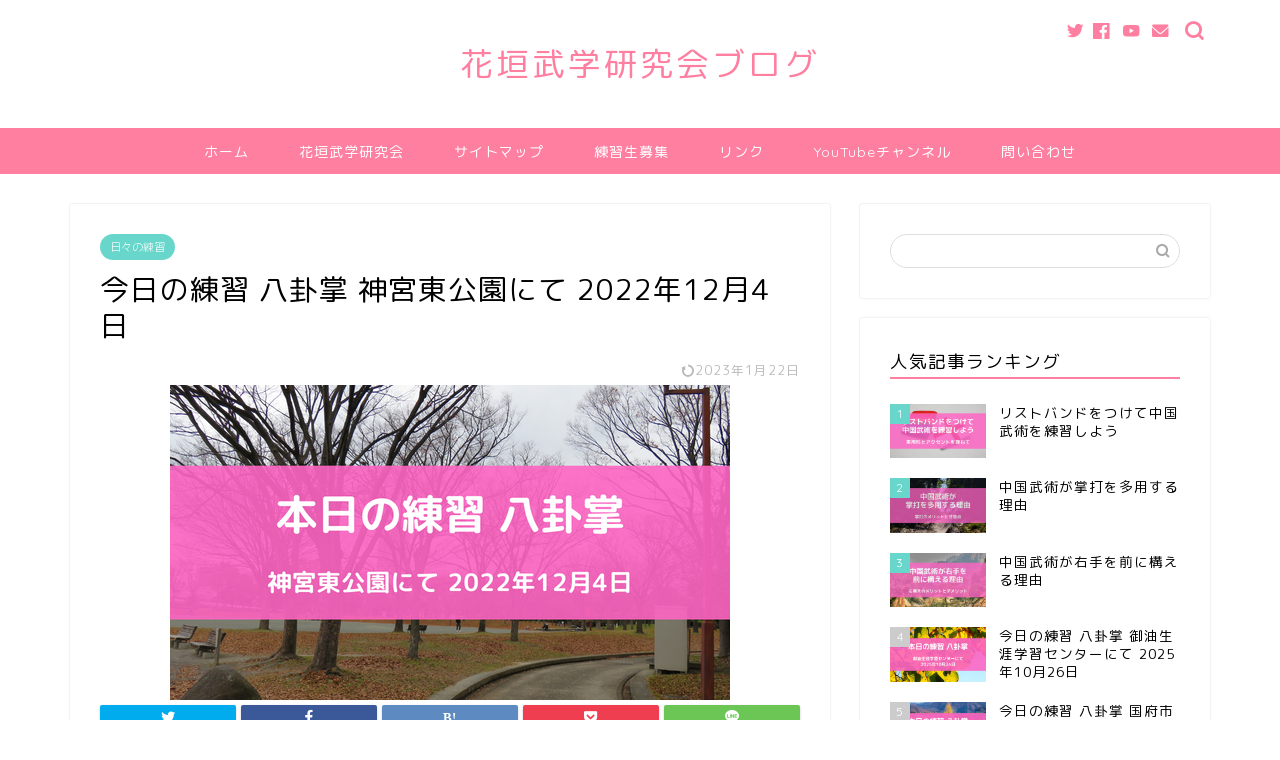

--- FILE ---
content_type: text/html; charset=UTF-8
request_url: https://hanagakibugaku.com/?p=5064
body_size: 25561
content:
<!DOCTYPE html>
<html lang="ja">
<head prefix="og: http://ogp.me/ns# fb: http://ogp.me/ns/fb# article: http://ogp.me/ns/article#">
<meta charset="utf-8">
<meta http-equiv="X-UA-Compatible" content="IE=edge">
<meta name="viewport" content="width=device-width, initial-scale=1">
<!-- ここからOGP -->
<meta property="og:type" content="blog">
<meta property="og:title" content="今日の練習 八卦掌 神宮東公園にて 2022年12月4日｜花垣武学研究会ブログ"> 
<meta property="og:url" content="https://hanagakibugaku.com/?p=5064"> 
<meta property="og:description" content="本日は2022年月12月4日（日）です。本日は名古屋市熱田区の神宮東公園で八卦掌の練習を行いました。 https://h"> 
<meta property="og:image" content="https://i2.wp.com/hanagakibugaku.com/wp-content/uploads/2022/12/今日の練習20221204.png?fit=560%2C315&ssl=1">
<meta property="og:site_name" content="花垣武学研究会ブログ">
<meta property="fb:admins" content="Kenichi Mitsuoka">
<meta name="twitter:card" content="summary">
<meta name="twitter:site" content="花垣武学研究会＠サラリーマン武術家">
<!-- ここまでOGP --> 

<meta name="description" itemprop="description" content="本日は2022年月12月4日（日）です。本日は名古屋市熱田区の神宮東公園で八卦掌の練習を行いました。 https://h" >
<link rel="canonical" href="https://hanagakibugaku.com/?p=5064">
<title>今日の練習 八卦掌 神宮東公園にて 2022年12月4日｜花垣武学研究会ブログ</title>
<link rel='dns-prefetch' href='//webfonts.xserver.jp' />
<link rel='dns-prefetch' href='//ajax.googleapis.com' />
<link rel='dns-prefetch' href='//cdnjs.cloudflare.com' />
<link rel='dns-prefetch' href='//use.fontawesome.com' />
<link rel='dns-prefetch' href='//s.w.org' />
<link rel="alternate" type="application/rss+xml" title="花垣武学研究会ブログ &raquo; フィード" href="https://hanagakibugaku.com/?feed=rss2" />
<link rel="alternate" type="application/rss+xml" title="花垣武学研究会ブログ &raquo; コメントフィード" href="https://hanagakibugaku.com/?feed=comments-rss2" />
<link rel="alternate" type="application/rss+xml" title="花垣武学研究会ブログ &raquo; 今日の練習 八卦掌 神宮東公園にて 2022年12月4日 のコメントのフィード" href="https://hanagakibugaku.com/?feed=rss2&#038;p=5064" />
		<script type="text/javascript">
			window._wpemojiSettings = {"baseUrl":"https:\/\/s.w.org\/images\/core\/emoji\/12.0.0-1\/72x72\/","ext":".png","svgUrl":"https:\/\/s.w.org\/images\/core\/emoji\/12.0.0-1\/svg\/","svgExt":".svg","source":{"concatemoji":"https:\/\/hanagakibugaku.com\/wp-includes\/js\/wp-emoji-release.min.js?ver=5.3.20"}};
			!function(e,a,t){var n,r,o,i=a.createElement("canvas"),p=i.getContext&&i.getContext("2d");function s(e,t){var a=String.fromCharCode;p.clearRect(0,0,i.width,i.height),p.fillText(a.apply(this,e),0,0);e=i.toDataURL();return p.clearRect(0,0,i.width,i.height),p.fillText(a.apply(this,t),0,0),e===i.toDataURL()}function c(e){var t=a.createElement("script");t.src=e,t.defer=t.type="text/javascript",a.getElementsByTagName("head")[0].appendChild(t)}for(o=Array("flag","emoji"),t.supports={everything:!0,everythingExceptFlag:!0},r=0;r<o.length;r++)t.supports[o[r]]=function(e){if(!p||!p.fillText)return!1;switch(p.textBaseline="top",p.font="600 32px Arial",e){case"flag":return s([127987,65039,8205,9895,65039],[127987,65039,8203,9895,65039])?!1:!s([55356,56826,55356,56819],[55356,56826,8203,55356,56819])&&!s([55356,57332,56128,56423,56128,56418,56128,56421,56128,56430,56128,56423,56128,56447],[55356,57332,8203,56128,56423,8203,56128,56418,8203,56128,56421,8203,56128,56430,8203,56128,56423,8203,56128,56447]);case"emoji":return!s([55357,56424,55356,57342,8205,55358,56605,8205,55357,56424,55356,57340],[55357,56424,55356,57342,8203,55358,56605,8203,55357,56424,55356,57340])}return!1}(o[r]),t.supports.everything=t.supports.everything&&t.supports[o[r]],"flag"!==o[r]&&(t.supports.everythingExceptFlag=t.supports.everythingExceptFlag&&t.supports[o[r]]);t.supports.everythingExceptFlag=t.supports.everythingExceptFlag&&!t.supports.flag,t.DOMReady=!1,t.readyCallback=function(){t.DOMReady=!0},t.supports.everything||(n=function(){t.readyCallback()},a.addEventListener?(a.addEventListener("DOMContentLoaded",n,!1),e.addEventListener("load",n,!1)):(e.attachEvent("onload",n),a.attachEvent("onreadystatechange",function(){"complete"===a.readyState&&t.readyCallback()})),(n=t.source||{}).concatemoji?c(n.concatemoji):n.wpemoji&&n.twemoji&&(c(n.twemoji),c(n.wpemoji)))}(window,document,window._wpemojiSettings);
		</script>
		<style type="text/css">
img.wp-smiley,
img.emoji {
	display: inline !important;
	border: none !important;
	box-shadow: none !important;
	height: 1em !important;
	width: 1em !important;
	margin: 0 .07em !important;
	vertical-align: -0.1em !important;
	background: none !important;
	padding: 0 !important;
}
</style>
	<link rel='stylesheet' id='wp-block-library-css'  href='https://c0.wp.com/c/5.3.20/wp-includes/css/dist/block-library/style.min.css' type='text/css' media='all' />
<style id='wp-block-library-inline-css' type='text/css'>
.has-text-align-justify{text-align:justify;}
</style>
<link rel='stylesheet' id='contact-form-7-css'  href='https://hanagakibugaku.com/wp-content/plugins/contact-form-7/includes/css/styles.css?ver=5.1.6' type='text/css' media='all' />
<link rel='stylesheet' id='pz-linkcard-css'  href='//hanagakibugaku.com/wp-content/uploads/pz-linkcard/style.css?ver=2.4.4.4.1' type='text/css' media='all' />
<link rel='stylesheet' id='toc-screen-css'  href='https://hanagakibugaku.com/wp-content/plugins/table-of-contents-plus/screen.min.css?ver=2106' type='text/css' media='all' />
<link rel='stylesheet' id='yyi_rinker_stylesheet-css'  href='https://hanagakibugaku.com/wp-content/plugins/yyi-rinker/css/style.css?v=1.1.2&#038;ver=5.3.20' type='text/css' media='all' />
<link rel='stylesheet' id='theme-style-css'  href='https://hanagakibugaku.com/wp-content/themes/jin/style.css?ver=5.3.20' type='text/css' media='all' />
<link rel='stylesheet' id='fontawesome-style-css'  href='https://use.fontawesome.com/releases/v5.6.3/css/all.css?ver=5.3.20' type='text/css' media='all' />
<link rel='stylesheet' id='swiper-style-css'  href='https://cdnjs.cloudflare.com/ajax/libs/Swiper/4.0.7/css/swiper.min.css?ver=5.3.20' type='text/css' media='all' />
<link rel='stylesheet' id='social-logos-css'  href='https://c0.wp.com/p/jetpack/8.1.4/_inc/social-logos/social-logos.min.css' type='text/css' media='all' />
<link rel='stylesheet' id='jetpack_css-css'  href='https://c0.wp.com/p/jetpack/8.1.4/css/jetpack.css' type='text/css' media='all' />
<script type='text/javascript' src='https://ajax.googleapis.com/ajax/libs/jquery/1.12.4/jquery.min.js?ver=5.3.20'></script>
<script type='text/javascript' src='//webfonts.xserver.jp/js/xserver.js?ver=1.2.4'></script>
<script type='text/javascript' src='https://hanagakibugaku.com/wp-content/plugins/yyi-rinker/js/event-tracking.js?v=1.1.2'></script>
<link rel='https://api.w.org/' href='https://hanagakibugaku.com/index.php?rest_route=/' />
<link rel='shortlink' href='https://hanagakibugaku.com/?p=5064' />
<link rel="alternate" type="application/json+oembed" href="https://hanagakibugaku.com/index.php?rest_route=%2Foembed%2F1.0%2Fembed&#038;url=https%3A%2F%2Fhanagakibugaku.com%2F%3Fp%3D5064" />
<link rel="alternate" type="text/xml+oembed" href="https://hanagakibugaku.com/index.php?rest_route=%2Foembed%2F1.0%2Fembed&#038;url=https%3A%2F%2Fhanagakibugaku.com%2F%3Fp%3D5064&#038;format=xml" />
<script type="text/javascript" language="javascript">
    var vc_pid = "887385395";
</script><script type="text/javascript" src="//aml.valuecommerce.com/vcdal.js" async></script><style>
.yyi-rinker-images {
    display: flex;
    justify-content: center;
    align-items: center;
    position: relative;

}
div.yyi-rinker-image img.yyi-rinker-main-img.hidden {
    display: none;
}

.yyi-rinker-images-arrow {
    cursor: pointer;
    position: absolute;
    top: 50%;
    display: block;
    margin-top: -11px;
    opacity: 0.6;
    width: 22px;
}

.yyi-rinker-images-arrow-left{
    left: -10px;
}
.yyi-rinker-images-arrow-right{
    right: -10px;
}

.yyi-rinker-images-arrow-left.hidden {
    display: none;
}

.yyi-rinker-images-arrow-right.hidden {
    display: none;
}
div.yyi-rinker-contents.yyi-rinker-design-tate  div.yyi-rinker-box{
    flex-direction: column;
}

div.yyi-rinker-contents.yyi-rinker-design-slim div.yyi-rinker-box .yyi-rinker-links {
    flex-direction: column;
}

div.yyi-rinker-contents.yyi-rinker-design-slim div.yyi-rinker-info {
    width: 100%;
}

div.yyi-rinker-contents.yyi-rinker-design-slim .yyi-rinker-title {
    text-align: center;
}

div.yyi-rinker-contents.yyi-rinker-design-slim .yyi-rinker-links {
    text-align: center;
}
div.yyi-rinker-contents.yyi-rinker-design-slim .yyi-rinker-image {
    margin: auto;
}

div.yyi-rinker-contents.yyi-rinker-design-slim div.yyi-rinker-info ul.yyi-rinker-links li {
	align-self: stretch;
}
div.yyi-rinker-contents.yyi-rinker-design-slim div.yyi-rinker-box div.yyi-rinker-info {
	padding: 0;
}
div.yyi-rinker-contents.yyi-rinker-design-slim div.yyi-rinker-box {
	flex-direction: column;
	padding: 14px 5px 0;
}

.yyi-rinker-design-slim div.yyi-rinker-box div.yyi-rinker-info {
	text-align: center;
}

.yyi-rinker-design-slim div.price-box span.price {
	display: block;
}

div.yyi-rinker-contents.yyi-rinker-design-slim div.yyi-rinker-info div.yyi-rinker-title a{
	font-size:16px;
}

div.yyi-rinker-contents.yyi-rinker-design-slim ul.yyi-rinker-links li.amazonkindlelink:before,  div.yyi-rinker-contents.yyi-rinker-design-slim ul.yyi-rinker-links li.amazonlink:before,  div.yyi-rinker-contents.yyi-rinker-design-slim ul.yyi-rinker-links li.rakutenlink:before,  div.yyi-rinker-contents.yyi-rinker-design-slim ul.yyi-rinker-links li.yahoolink:before {
	font-size:12px;
}

div.yyi-rinker-contents.yyi-rinker-design-slim ul.yyi-rinker-links li a {
	font-size: 13px;
}
.entry-content ul.yyi-rinker-links li {
	padding: 0;
}

				</style>
<link rel='dns-prefetch' href='//c0.wp.com'/>
<link rel='dns-prefetch' href='//i0.wp.com'/>
<link rel='dns-prefetch' href='//i1.wp.com'/>
<link rel='dns-prefetch' href='//i2.wp.com'/>
<style type='text/css'>img#wpstats{display:none}</style>	<style type="text/css">
		#wrapper {
			background-color: #ffffff;
			background-image: url();
					}

		.related-entry-headline-text span:before,
		#comment-title span:before,
		#reply-title span:before {
			background-color: #ff7fa1;
			border-color: #ff7fa1 !important;
		}

		#breadcrumb:after,
		#page-top a {
			background-color: #f77ba0;
		}

		footer {
			background-color: #f77ba0;
		}

		.footer-inner a,
		#copyright,
		#copyright-center {
			border-color: #fff !important;
			color: #fff !important;
		}

		#footer-widget-area {
			border-color: #fff !important;
		}

		.page-top-footer a {
			color: #f77ba0 !important;
		}

		#breadcrumb ul li,
		#breadcrumb ul li a {
			color: #f77ba0 !important;
		}

		body,
		a,
		a:link,
		a:visited,
		.my-profile,
		.widgettitle,
		.tabBtn-mag label {
			color: #000000;
		}

		a:hover {
			color: #53bcb5;
		}

		.widget_nav_menu ul>li>a:before,
		.widget_categories ul>li>a:before,
		.widget_pages ul>li>a:before,
		.widget_recent_entries ul>li>a:before,
		.widget_archive ul>li>a:before,
		.widget_archive form:after,
		.widget_categories form:after,
		.widget_nav_menu ul>li>ul.sub-menu>li>a:before,
		.widget_categories ul>li>.children>li>a:before,
		.widget_pages ul>li>.children>li>a:before,
		.widget_nav_menu ul>li>ul.sub-menu>li>ul.sub-menu li>a:before,
		.widget_categories ul>li>.children>li>.children li>a:before,
		.widget_pages ul>li>.children>li>.children li>a:before {
			color: #ff7fa1;
		}

		.widget_nav_menu ul .sub-menu .sub-menu li a:before {
			background-color: #000000 !important;
		}
		.d--labeling-act-border{
			border-color: rgba(0,0,0,0.18);
		}
		.c--labeling-act.d--labeling-act-solid{
			background-color: rgba(0,0,0,0.06);
		}
		.a--labeling-act{
			color: rgba(0,0,0,0.6);
		}
		.a--labeling-small-act span{
			background-color: rgba(0,0,0,0.21);
		}


		footer .footer-widget,
		footer .footer-widget a,
		footer .footer-widget ul li,
		.footer-widget.widget_nav_menu ul>li>a:before,
		.footer-widget.widget_categories ul>li>a:before,
		.footer-widget.widget_recent_entries ul>li>a:before,
		.footer-widget.widget_pages ul>li>a:before,
		.footer-widget.widget_archive ul>li>a:before,
		footer .widget_tag_cloud .tagcloud a:before {
			color: #fff !important;
			border-color: #fff !important;
		}

		footer .footer-widget .widgettitle {
			color: #fff !important;
			border-color: #68d6cb !important;
		}

		footer .widget_nav_menu ul .children .children li a:before,
		footer .widget_categories ul .children .children li a:before,
		footer .widget_nav_menu ul .sub-menu .sub-menu li a:before {
			background-color: #fff !important;
		}

		#drawernav a:hover,
		.post-list-title,
		#prev-next p,
		#toc_container .toc_list li a {
			color: #000000 !important;
		}

		#header-box {
			background-color: #ffffff;
		}

		@media (min-width: 768px) {

			#header-box .header-box10-bg:before,
			#header-box .header-box11-bg:before {
				border-radius: 2px;
			}
		}

		@media (min-width: 768px) {
			.top-image-meta {
				margin-top: calc(0px - 30px);
			}
		}

		@media (min-width: 1200px) {
			.top-image-meta {
				margin-top: calc(0px);
			}
		}

		.pickup-contents:before {
			background-color: #ffffff !important;
		}

		.main-image-text {
			color: #555;
		}

		.main-image-text-sub {
			color: #555;
		}

		@media (min-width: 481px) {
			#site-info {
				padding-top: 40px !important;
				padding-bottom: 40px !important;
			}
		}

		#site-info span a {
			color: #ff7fa1 !important;
		}

		#headmenu .headsns .line a svg {
			fill: #ff7fa1 !important;
		}

		#headmenu .headsns a,
		#headmenu {
			color: #ff7fa1 !important;
			border-color: #ff7fa1 !important;
		}

		.profile-follow .line-sns a svg {
			fill: #ff7fa1 !important;
		}

		.profile-follow .line-sns a:hover svg {
			fill: #68d6cb !important;
		}

		.profile-follow a {
			color: #ff7fa1 !important;
			border-color: #ff7fa1 !important;
		}

		.profile-follow a:hover,
		#headmenu .headsns a:hover {
			color: #68d6cb !important;
			border-color: #68d6cb !important;
		}

		.search-box:hover {
			color: #68d6cb !important;
			border-color: #68d6cb !important;
		}

		#header #headmenu .headsns .line a:hover svg {
			fill: #68d6cb !important;
		}

		.cps-icon-bar,
		#navtoggle:checked+.sp-menu-open .cps-icon-bar {
			background-color: #ff7fa1;
		}

		#nav-container {
			background-color: #ff7fa1;
		}

		.menu-box .menu-item svg {
			fill: #ffffff;
		}

		#drawernav ul.menu-box>li>a,
		#drawernav2 ul.menu-box>li>a,
		#drawernav3 ul.menu-box>li>a,
		#drawernav4 ul.menu-box>li>a,
		#drawernav5 ul.menu-box>li>a,
		#drawernav ul.menu-box>li.menu-item-has-children:after,
		#drawernav2 ul.menu-box>li.menu-item-has-children:after,
		#drawernav3 ul.menu-box>li.menu-item-has-children:after,
		#drawernav4 ul.menu-box>li.menu-item-has-children:after,
		#drawernav5 ul.menu-box>li.menu-item-has-children:after {
			color: #ffffff !important;
		}

		#drawernav ul.menu-box li a,
		#drawernav2 ul.menu-box li a,
		#drawernav3 ul.menu-box li a,
		#drawernav4 ul.menu-box li a,
		#drawernav5 ul.menu-box li a {
			font-size: 14px !important;
		}

		#drawernav3 ul.menu-box>li {
			color: #000000 !important;
		}

		#drawernav4 .menu-box>.menu-item>a:after,
		#drawernav3 .menu-box>.menu-item>a:after,
		#drawernav .menu-box>.menu-item>a:after {
			background-color: #ffffff !important;
		}

		#drawernav2 .menu-box>.menu-item:hover,
		#drawernav5 .menu-box>.menu-item:hover {
			border-top-color: #ff7fa1 !important;
		}

		.cps-info-bar a {
			background-color: #ffcd44 !important;
		}

		@media (min-width: 768px) {
			.post-list-mag .post-list-item:not(:nth-child(2n)) {
				margin-right: 2.6%;
			}
		}

		@media (min-width: 768px) {

			#tab-1:checked~.tabBtn-mag li [for="tab-1"]:after,
			#tab-2:checked~.tabBtn-mag li [for="tab-2"]:after,
			#tab-3:checked~.tabBtn-mag li [for="tab-3"]:after,
			#tab-4:checked~.tabBtn-mag li [for="tab-4"]:after {
				border-top-color: #ff7fa1 !important;
			}

			.tabBtn-mag label {
				border-bottom-color: #ff7fa1 !important;
			}
		}

		#tab-1:checked~.tabBtn-mag li [for="tab-1"],
		#tab-2:checked~.tabBtn-mag li [for="tab-2"],
		#tab-3:checked~.tabBtn-mag li [for="tab-3"],
		#tab-4:checked~.tabBtn-mag li [for="tab-4"],
		#prev-next a.next:after,
		#prev-next a.prev:after,
		.more-cat-button a:hover span:before {
			background-color: #ff7fa1 !important;
		}


		.swiper-slide .post-list-cat,
		.post-list-mag .post-list-cat,
		.post-list-mag3col .post-list-cat,
		.post-list-mag-sp1col .post-list-cat,
		.swiper-pagination-bullet-active,
		.pickup-cat,
		.post-list .post-list-cat,
		#breadcrumb .bcHome a:hover span:before,
		.popular-item:nth-child(1) .pop-num,
		.popular-item:nth-child(2) .pop-num,
		.popular-item:nth-child(3) .pop-num {
			background-color: #68d6cb !important;
		}

		.sidebar-btn a,
		.profile-sns-menu {
			background-color: #68d6cb !important;
		}

		.sp-sns-menu a,
		.pickup-contents-box a:hover .pickup-title {
			border-color: #ff7fa1 !important;
			color: #ff7fa1 !important;
		}

		.pro-line svg {
			fill: #ff7fa1 !important;
		}

		.cps-post-cat a,
		.meta-cat,
		.popular-cat {
			background-color: #68d6cb !important;
			border-color: #68d6cb !important;
		}

		.tagicon,
		.tag-box a,
		#toc_container .toc_list>li,
		#toc_container .toc_title {
			color: #ff7fa1 !important;
		}

		.widget_tag_cloud a::before {
			color: #000000 !important;
		}

		.tag-box a,
		#toc_container:before {
			border-color: #ff7fa1 !important;
		}

		.cps-post-cat a:hover {
			color: #53bcb5 !important;
		}

		.pagination li:not([class*="current"]) a:hover,
		.widget_tag_cloud a:hover {
			background-color: #ff7fa1 !important;
		}

		.pagination li:not([class*="current"]) a:hover {
			opacity: 0.5 !important;
		}

		.pagination li.current a {
			background-color: #ff7fa1 !important;
			border-color: #ff7fa1 !important;
		}

		.nextpage a:hover span {
			color: #ff7fa1 !important;
			border-color: #ff7fa1 !important;
		}

		.cta-content:before {
			background-color: #ffffff !important;
		}

		.cta-text,
		.info-title {
			color: #877179 !important;
		}

		#footer-widget-area.footer_style1 .widgettitle {
			border-color: #68d6cb !important;
		}

		.sidebar_style1 .widgettitle,
		.sidebar_style5 .widgettitle {
			border-color: #ff7fa1 !important;
		}

		.sidebar_style2 .widgettitle,
		.sidebar_style4 .widgettitle,
		.sidebar_style6 .widgettitle,
		#home-bottom-widget .widgettitle,
		#home-top-widget .widgettitle,
		#post-bottom-widget .widgettitle,
		#post-top-widget .widgettitle {
			background-color: #ff7fa1 !important;
		}

		#home-bottom-widget .widget_search .search-box input[type="submit"],
		#home-top-widget .widget_search .search-box input[type="submit"],
		#post-bottom-widget .widget_search .search-box input[type="submit"],
		#post-top-widget .widget_search .search-box input[type="submit"] {
			background-color: #68d6cb !important;
		}

		.tn-logo-size {
			font-size: 240% !important;
		}

		@media (min-width: 481px) {
			.tn-logo-size img {
				width: calc(240%*0.5) !important;
			}
		}

		@media (min-width: 768px) {
			.tn-logo-size img {
				width: calc(240%*2.2) !important;
			}
		}

		@media (min-width: 1200px) {
			.tn-logo-size img {
				width: 240% !important;
			}
		}

		.sp-logo-size {
			font-size: 120% !important;
		}

		.sp-logo-size img {
			width: 120% !important;
		}

		.cps-post-main ul>li:before,
		.cps-post-main ol>li:before {
			background-color: #68d6cb !important;
		}

		.profile-card .profile-title {
			background-color: #ff7fa1 !important;
		}

		.profile-card {
			border-color: #ff7fa1 !important;
		}

		.cps-post-main a {
			color: #53bcb5;
		}

		.cps-post-main .marker {
			background: -webkit-linear-gradient(transparent 80%, #c9efef 0%);
			background: linear-gradient(transparent 80%, #c9efef 0%);
		}

		.cps-post-main .marker2 {
			background: -webkit-linear-gradient(transparent 60%, #a9eaf2 0%);
			background: linear-gradient(transparent 60%, #a9eaf2 0%);
		}

		.cps-post-main .jic-sc {
			color: #e9546b;
		}


		.simple-box1 {
			border-color: #68d6cb !important;
		}

		.simple-box2 {
			border-color: #f2bf7d !important;
		}

		.simple-box3 {
			border-color: #68d6cb !important;
		}

		.simple-box4 {
			border-color: #7badd8 !important;
		}

		.simple-box4:before {
			background-color: #7badd8;
		}

		.simple-box5 {
			border-color: #e896c7 !important;
		}

		.simple-box5:before {
			background-color: #e896c7;
		}

		.simple-box6 {
			background-color: #fffdef !important;
		}

		.simple-box7 {
			border-color: #def1f9 !important;
		}

		.simple-box7:before {
			background-color: #def1f9 !important;
		}

		.simple-box8 {
			border-color: #96ddc1 !important;
		}

		.simple-box8:before {
			background-color: #96ddc1 !important;
		}

		.simple-box9:before {
			background-color: #e1c0e8 !important;
		}

		.simple-box9:after {
			border-color: #e1c0e8 #e1c0e8 #fff #fff !important;
		}

		.kaisetsu-box1:before,
		.kaisetsu-box1-title {
			background-color: #ffb49e !important;
		}

		.kaisetsu-box2 {
			border-color: #68d6cb !important;
		}

		.kaisetsu-box2-title {
			background-color: #68d6cb !important;
		}

		.kaisetsu-box4 {
			border-color: #ea91a9 !important;
		}

		.kaisetsu-box4-title {
			background-color: #ea91a9 !important;
		}

		.kaisetsu-box5:before {
			background-color: #57b3ba !important;
		}

		.kaisetsu-box5-title {
			background-color: #57b3ba !important;
		}

		.concept-box1 {
			border-color: #85db8f !important;
		}

		.concept-box1:after {
			background-color: #85db8f !important;
		}

		.concept-box1:before {
			content: "ポイント" !important;
			color: #85db8f !important;
		}

		.concept-box2 {
			border-color: #f7cf6a !important;
		}

		.concept-box2:after {
			background-color: #f7cf6a !important;
		}

		.concept-box2:before {
			content: "注意点" !important;
			color: #f7cf6a !important;
		}

		.concept-box3 {
			border-color: #86cee8 !important;
		}

		.concept-box3:after {
			background-color: #86cee8 !important;
		}

		.concept-box3:before {
			content: "良い例" !important;
			color: #86cee8 !important;
		}

		.concept-box4 {
			border-color: #ed8989 !important;
		}

		.concept-box4:after {
			background-color: #ed8989 !important;
		}

		.concept-box4:before {
			content: "悪い例" !important;
			color: #ed8989 !important;
		}

		.concept-box5 {
			border-color: #9e9e9e !important;
		}

		.concept-box5:after {
			background-color: #9e9e9e !important;
		}

		.concept-box5:before {
			content: "参考" !important;
			color: #9e9e9e !important;
		}

		.concept-box6 {
			border-color: #8eaced !important;
		}

		.concept-box6:after {
			background-color: #8eaced !important;
		}

		.concept-box6:before {
			content: "メモ" !important;
			color: #8eaced !important;
		}

		.innerlink-box1,
		.blog-card {
			border-color: #68d6cb !important;
		}

		.innerlink-box1-title {
			background-color: #68d6cb !important;
			border-color: #68d6cb !important;
		}

		.innerlink-box1:before,
		.blog-card-hl-box {
			background-color: #68d6cb !important;
		}

		.jin-ac-box01-title::after {
			color: #ff7fa1;
		}

		.color-button01 a,
		.color-button01 a:hover,
		.color-button01:before {
			background-color: #ff7fa1 !important;
		}

		.top-image-btn-color a,
		.top-image-btn-color a:hover,
		.top-image-btn-color:before {
			background-color: #ffcd44 !important;
		}

		.color-button02 a,
		.color-button02 a:hover,
		.color-button02:before {
			background-color: #68d6cb !important;
		}

		.color-button01-big a,
		.color-button01-big a:hover,
		.color-button01-big:before {
			background-color: #68d6cb !important;
		}

		.color-button01-big a,
		.color-button01-big:before {
			border-radius: 5px !important;
		}

		.color-button01-big a {
			padding-top: 20px !important;
			padding-bottom: 20px !important;
		}

		.color-button02-big a,
		.color-button02-big a:hover,
		.color-button02-big:before {
			background-color: #ffca89 !important;
		}

		.color-button02-big a,
		.color-button02-big:before {
			border-radius: 40px !important;
		}

		.color-button02-big a {
			padding-top: 20px !important;
			padding-bottom: 20px !important;
		}

		.color-button01-big {
			width: 75% !important;
		}

		.color-button02-big {
			width: 75% !important;
		}

		.top-image-btn-color:before,
		.color-button01:before,
		.color-button02:before,
		.color-button01-big:before,
		.color-button02-big:before {
			bottom: -1px;
			left: -1px;
			width: 100%;
			height: 100%;
			border-radius: 6px;
			box-shadow: 0px 1px 5px 0px rgba(0, 0, 0, 0.25);
			-webkit-transition: all .4s;
			transition: all .4s;
		}

		.top-image-btn-color a:hover,
		.color-button01 a:hover,
		.color-button02 a:hover,
		.color-button01-big a:hover,
		.color-button02-big a:hover {
			-webkit-transform: translateY(2px);
			transform: translateY(2px);
			-webkit-filter: brightness(0.95);
			filter: brightness(0.95);
		}

		.top-image-btn-color:hover:before,
		.color-button01:hover:before,
		.color-button02:hover:before,
		.color-button01-big:hover:before,
		.color-button02-big:hover:before {
			-webkit-transform: translateY(2px);
			transform: translateY(2px);
			box-shadow: none !important;
		}

		.h2-style01 h2,
		.h2-style02 h2:before,
		.h2-style03 h2,
		.h2-style04 h2:before,
		.h2-style05 h2,
		.h2-style07 h2:before,
		.h2-style07 h2:after,
		.h3-style03 h3:before,
		.h3-style02 h3:before,
		.h3-style05 h3:before,
		.h3-style07 h3:before,
		.h2-style08 h2:after,
		.h2-style10 h2:before,
		.h2-style10 h2:after,
		.h3-style02 h3:after,
		.h4-style02 h4:before {
			background-color: #ff7fa1 !important;
		}

		.h3-style01 h3,
		.h3-style04 h3,
		.h3-style05 h3,
		.h3-style06 h3,
		.h4-style01 h4,
		.h2-style02 h2,
		.h2-style08 h2,
		.h2-style08 h2:before,
		.h2-style09 h2,
		.h4-style03 h4 {
			border-color: #ff7fa1 !important;
		}

		.h2-style05 h2:before {
			border-top-color: #ff7fa1 !important;
		}

		.h2-style06 h2:before,
		.sidebar_style3 .widgettitle:after {
			background-image: linear-gradient(-45deg,
					transparent 25%,
					#ff7fa1 25%,
					#ff7fa1 50%,
					transparent 50%,
					transparent 75%,
					#ff7fa1 75%,
					#ff7fa1);
		}

		.jin-h2-icons.h2-style02 h2 .jic:before,
		.jin-h2-icons.h2-style04 h2 .jic:before,
		.jin-h2-icons.h2-style06 h2 .jic:before,
		.jin-h2-icons.h2-style07 h2 .jic:before,
		.jin-h2-icons.h2-style08 h2 .jic:before,
		.jin-h2-icons.h2-style09 h2 .jic:before,
		.jin-h2-icons.h2-style10 h2 .jic:before,
		.jin-h3-icons.h3-style01 h3 .jic:before,
		.jin-h3-icons.h3-style02 h3 .jic:before,
		.jin-h3-icons.h3-style03 h3 .jic:before,
		.jin-h3-icons.h3-style04 h3 .jic:before,
		.jin-h3-icons.h3-style05 h3 .jic:before,
		.jin-h3-icons.h3-style06 h3 .jic:before,
		.jin-h3-icons.h3-style07 h3 .jic:before,
		.jin-h4-icons.h4-style01 h4 .jic:before,
		.jin-h4-icons.h4-style02 h4 .jic:before,
		.jin-h4-icons.h4-style03 h4 .jic:before,
		.jin-h4-icons.h4-style04 h4 .jic:before {
			color: #ff7fa1;
		}

		@media all and (-ms-high-contrast:none) {

			*::-ms-backdrop,
			.color-button01:before,
			.color-button02:before,
			.color-button01-big:before,
			.color-button02-big:before {
				background-color: #595857 !important;
			}
		}

		.jin-lp-h2 h2,
		.jin-lp-h2 h2 {
			background-color: transparent !important;
			border-color: transparent !important;
			color: #000000 !important;
		}

		.jincolumn-h3style2 {
			border-color: #ff7fa1 !important;
		}

		.jinlph2-style1 h2:first-letter {
			color: #ff7fa1 !important;
		}

		.jinlph2-style2 h2,
		.jinlph2-style3 h2 {
			border-color: #ff7fa1 !important;
		}

		.jin-photo-title .jin-fusen1-down,
		.jin-photo-title .jin-fusen1-even,
		.jin-photo-title .jin-fusen1-up {
			border-left-color: #ff7fa1;
		}

		.jin-photo-title .jin-fusen2,
		.jin-photo-title .jin-fusen3 {
			background-color: #ff7fa1;
		}

		.jin-photo-title .jin-fusen2:before,
		.jin-photo-title .jin-fusen3:before {
			border-top-color: #ff7fa1;
		}

		.has-huge-font-size {
			font-size: 42px !important;
		}

		.has-large-font-size {
			font-size: 36px !important;
		}

		.has-medium-font-size {
			font-size: 20px !important;
		}

		.has-normal-font-size {
			font-size: 16px !important;
		}

		.has-small-font-size {
			font-size: 13px !important;
		}
	</style>

<!-- Jetpack Open Graph Tags -->
<meta property="og:type" content="article" />
<meta property="og:title" content="今日の練習 八卦掌 神宮東公園にて 2022年12月4日" />
<meta property="og:url" content="https://hanagakibugaku.com/?p=5064" />
<meta property="og:description" content="本日は2022年月12月4日（日）です。本日は名古屋市熱田区の神宮東公園で八卦掌の練習を行いました。 2022&hellip;" />
<meta property="article:published_time" content="2022-12-04T15:07:17+00:00" />
<meta property="article:modified_time" content="2023-01-22T12:45:48+00:00" />
<meta property="og:site_name" content="花垣武学研究会ブログ" />
<meta property="og:image" content="https://i2.wp.com/hanagakibugaku.com/wp-content/uploads/2022/12/今日の練習20221204.png?fit=560%2C315&amp;ssl=1" />
<meta property="og:image:width" content="560" />
<meta property="og:image:height" content="315" />
<meta property="og:image:alt" content="今日の練習20221204" />
<meta property="og:locale" content="ja_JP" />
<meta name="twitter:creator" content="@hanagakibugaku" />
<meta name="twitter:text:title" content="今日の練習 八卦掌 神宮東公園にて 2022年12月4日" />
<meta name="twitter:image" content="https://i2.wp.com/hanagakibugaku.com/wp-content/uploads/2022/12/今日の練習20221204.png?fit=560%2C315&#038;ssl=1&#038;w=640" />
<meta name="twitter:image:alt" content="今日の練習20221204" />
<meta name="twitter:card" content="summary_large_image" />

<!-- End Jetpack Open Graph Tags -->
<link rel="icon" href="https://i0.wp.com/hanagakibugaku.com/wp-content/uploads/2019/11/cropped-d45m_3119-1.jpg?fit=32%2C32&#038;ssl=1" sizes="32x32" />
<link rel="icon" href="https://i0.wp.com/hanagakibugaku.com/wp-content/uploads/2019/11/cropped-d45m_3119-1.jpg?fit=192%2C192&#038;ssl=1" sizes="192x192" />
<link rel="apple-touch-icon-precomposed" href="https://i0.wp.com/hanagakibugaku.com/wp-content/uploads/2019/11/cropped-d45m_3119-1.jpg?fit=180%2C180&#038;ssl=1" />
<meta name="msapplication-TileImage" content="https://i0.wp.com/hanagakibugaku.com/wp-content/uploads/2019/11/cropped-d45m_3119-1.jpg?fit=270%2C270&#038;ssl=1" />
		<style type="text/css" id="wp-custom-css">
			.proflink a{
	display:block;
	text-align:center;
	padding:7px 10px;
	background:#ff7fa1;/*カラーは変更*/
	width:50%;
	margin:0 auto;
	margin-top:20px;
	border-radius:20px;
	border:3px double #fff;
	font-size:0.65rem;
	color:#fff;
}
.proflink a:hover{
		opacity:0.75;
}		</style>
			
<!--カエレバCSS-->
<link href="https://hanagakibugaku.com/wp-content/themes/jin/css/kaereba.css" rel="stylesheet" />
<!--アプリーチCSS-->

<!-- Global site tag (gtag.js) - Google Analytics -->
<script async src="https://www.googletagmanager.com/gtag/js?id=UA-150198741-4"></script>
<script>
  window.dataLayer = window.dataLayer || [];
  function gtag(){dataLayer.push(arguments);}
  gtag('js', new Date());

  gtag('config', 'UA-150198741-4');
</script>
</head>
<body class="post-template-default single single-post postid-5064 single-format-standard" id="rm-style">
<div id="wrapper">

		
	<div id="scroll-content" class="animate">
	
		<!--ヘッダー-->

								
<div id="header-box" class="tn_on header-box animate">
	<div id="header" class="header-type2 header animate">
		
		<div id="site-info" class="ef">
												<span class="tn-logo-size"><a href='https://hanagakibugaku.com/' title='花垣武学研究会ブログ' rel='home'>花垣武学研究会ブログ</a></span>
									</div>

	
				<div id="headmenu">
			<span class="headsns tn_sns_on">
									<span class="twitter"><a href="https://twitter.com/hanagakibugaku"><i class="jic-type jin-ifont-twitter" aria-hidden="true"></i></a></span>
													<span class="facebook">
					<a href="https://www.facebook.com/%E8%8A%B1%E5%9E%A3%E6%AD%A6%E5%AD%A6%E7%A0%94%E7%A9%B6%E4%BC%9A-114795499968108/?modal=admin_todo_tour"><i class="jic-type jin-ifont-facebook" aria-hidden="true"></i></a>
					</span>
																	<span class="youtube">
					<a href="https://www.youtube.com/channel/UCrGCL7iuTvPH1vRJVr_ZVIw"><i class="jic-type jin-ifont-youtube" aria-hidden="true"></i></a>
					</span>
					
													<span class="jin-contact">
					<a href="http://hanagakibugaku.com/?page_id=64"><i class="jic-type jin-ifont-mail" aria-hidden="true"></i></a>
					</span>
					

			</span>
			<span class="headsearch tn_search_on">
				<form class="search-box" role="search" method="get" id="searchform" action="https://hanagakibugaku.com/">
	<input type="search" placeholder="" class="text search-text" value="" name="s" id="s">
	<input type="submit" id="searchsubmit" value="&#xe931;">
</form>
			</span>
		</div>
		
	</div>
	
		
</div>

		
	<!--グローバルナビゲーション layout1-->
				<div id="nav-container" class="header-style3-animate animate">
			<div id="drawernav" class="ef">
				<nav class="fixed-content"><ul class="menu-box"><li class="menu-item menu-item-type-custom menu-item-object-custom menu-item-home menu-item-144"><a href="http://hanagakibugaku.com">ホーム</a></li>
<li class="menu-item menu-item-type-post_type menu-item-object-page menu-item-has-children menu-item-157"><a href="https://hanagakibugaku.com/?page_id=67">花垣武学研究会</a>
<ul class="sub-menu">
	<li class="menu-item menu-item-type-post_type menu-item-object-page menu-item-159"><a href="https://hanagakibugaku.com/?page_id=36">代表者紹介</a></li>
	<li class="menu-item menu-item-type-post_type menu-item-object-page menu-item-156"><a href="https://hanagakibugaku.com/?page_id=69">活動内容</a></li>
	<li class="menu-item menu-item-type-post_type menu-item-object-page menu-item-155"><a href="https://hanagakibugaku.com/?page_id=71">活動地点</a></li>
</ul>
</li>
<li class="menu-item menu-item-type-post_type menu-item-object-page menu-item-154"><a href="https://hanagakibugaku.com/?page_id=82">サイトマップ</a></li>
<li class="menu-item menu-item-type-post_type menu-item-object-page menu-item-150"><a href="https://hanagakibugaku.com/?page_id=104">練習生募集</a></li>
<li class="menu-item menu-item-type-post_type menu-item-object-page menu-item-152"><a href="https://hanagakibugaku.com/?page_id=94">リンク</a></li>
<li class="menu-item menu-item-type-post_type menu-item-object-page menu-item-187"><a href="https://hanagakibugaku.com/?page_id=185">YouTubeチャンネル</a></li>
<li class="menu-item menu-item-type-post_type menu-item-object-page menu-item-158"><a href="https://hanagakibugaku.com/?page_id=64">問い合わせ</a></li>
</ul></nav>			</div>
		</div>
				<!--グローバルナビゲーション layout1-->
		
		<!--ヘッダー-->

		<div class="clearfix"></div>

			
														
		
	<div id="contents">

		<!--メインコンテンツ-->
			<main id="main-contents" class="main-contents article_style1 animate" itemprop="mainContentOfPage">
				
								
				<section class="cps-post-box hentry">
																	<article class="cps-post">
							<header class="cps-post-header">
																<span class="cps-post-cat category-%e6%97%a5%e3%80%85%e3%81%ae%e7%b7%b4%e7%bf%92" itemprop="keywords"><a href="https://hanagakibugaku.com/?cat=98" style="background-color:!important;">日々の練習</a></span>
																																 
																																								<h1 class="cps-post-title entry-title" itemprop="headline">今日の練習 八卦掌 神宮東公園にて 2022年12月4日</h1>
								<div class="cps-post-meta vcard">
									<span class="writer fn" itemprop="author" itemscope itemtype="https://schema.org/Person"><span itemprop="name">hanagakibugaku</span></span>
									<span class="cps-post-date-box">
														<span class="cps-post-date"><time class="entry-date date published updated" datetime="2023-01-22T21:45:48+09:00"><i class="jic jin-ifont-reload" aria-hidden="true"></i>&nbsp;2023年1月22日</time></span>
										</span>
								</div>
								
							</header>
																																													<div class="cps-post-thumb jin-thumb-original" itemscope itemtype="https://schema.org/ImageObject">
												<img src="https://hanagakibugaku.com/wp-content/plugins/lazy-load/images/1x1.trans.gif" data-lazy-src="https://i2.wp.com/hanagakibugaku.com/wp-content/uploads/2022/12/今日の練習20221204.png?resize=560%2C315&#038;ssl=1" class="attachment-large_size size-large_size wp-post-image" alt width="560" height="315"><noscript><img src="https://i2.wp.com/hanagakibugaku.com/wp-content/uploads/2022/12/今日の練習20221204.png?resize=560%2C315&amp;ssl=1" class="attachment-large_size size-large_size wp-post-image" alt="" width ="560" height ="315" /></noscript>											</div>
																																																										<div class="share-top sns-design-type01">
	<div class="sns-top">
		<ol>
			<!--ツイートボタン-->
							<li class="twitter"><a href="https://twitter.com/share?url=https%3A%2F%2Fhanagakibugaku.com%2F%3Fp%3D5064&text=%E4%BB%8A%E6%97%A5%E3%81%AE%E7%B7%B4%E7%BF%92+%E5%85%AB%E5%8D%A6%E6%8E%8C+%E7%A5%9E%E5%AE%AE%E6%9D%B1%E5%85%AC%E5%9C%92%E3%81%AB%E3%81%A6+2022%E5%B9%B412%E6%9C%884%E6%97%A5 - 花垣武学研究会ブログ&via=花垣武学研究会＠サラリーマン武術家&related=花垣武学研究会＠サラリーマン武術家"><i class="jic jin-ifont-twitter"></i></a>
				</li>
						<!--Facebookボタン-->
							<li class="facebook">
				<a href="https://www.facebook.com/sharer.php?src=bm&u=https%3A%2F%2Fhanagakibugaku.com%2F%3Fp%3D5064&t=%E4%BB%8A%E6%97%A5%E3%81%AE%E7%B7%B4%E7%BF%92+%E5%85%AB%E5%8D%A6%E6%8E%8C+%E7%A5%9E%E5%AE%AE%E6%9D%B1%E5%85%AC%E5%9C%92%E3%81%AB%E3%81%A6+2022%E5%B9%B412%E6%9C%884%E6%97%A5 - 花垣武学研究会ブログ" onclick="javascript:window.open(this.href, '', 'menubar=no,toolbar=no,resizable=yes,scrollbars=yes,height=300,width=600');return false;"><i class="jic jin-ifont-facebook-t" aria-hidden="true"></i></a>
				</li>
						<!--はてブボタン-->
							<li class="hatebu">
				<a href="https://b.hatena.ne.jp/add?mode=confirm&url=https%3A%2F%2Fhanagakibugaku.com%2F%3Fp%3D5064" onclick="javascript:window.open(this.href, '', 'menubar=no,toolbar=no,resizable=yes,scrollbars=yes,height=400,width=510');return false;" ><i class="font-hatena"></i></a>
				</li>
						<!--Poketボタン-->
							<li class="pocket">
				<a href="https://getpocket.com/edit?url=https%3A%2F%2Fhanagakibugaku.com%2F%3Fp%3D5064&title=%E4%BB%8A%E6%97%A5%E3%81%AE%E7%B7%B4%E7%BF%92+%E5%85%AB%E5%8D%A6%E6%8E%8C+%E7%A5%9E%E5%AE%AE%E6%9D%B1%E5%85%AC%E5%9C%92%E3%81%AB%E3%81%A6+2022%E5%B9%B412%E6%9C%884%E6%97%A5 - 花垣武学研究会ブログ"><i class="jic jin-ifont-pocket" aria-hidden="true"></i></a>
				</li>
							<li class="line">
				<a href="https://line.me/R/msg/text/?https%3A%2F%2Fhanagakibugaku.com%2F%3Fp%3D5064"><i class="jic jin-ifont-line" aria-hidden="true"></i></a>
				</li>
		</ol>
	</div>
</div>
<div class="clearfix"></div>
															
							 
														 
														<div class="c--labeling-act d--labeling-act-solid"><span class="a--labeling-act">記事内に商品プロモーションを含む場合があります</span></div>
																												
							<div class="cps-post-main-box">
								<div class="cps-post-main    h2-style07 h3-style04 h4-style01 entry-content m-size m-size-sp" itemprop="articleBody">

									<div class="clearfix"></div>
										<div class="sponsor-top">スポンサーリンク</div>
				<section class="ad-single ad-top">
					<div class="center-rectangle">
						<script async src="https://pagead2.googlesyndication.com/pagead/js/adsbygoogle.js"></script>
<!-- スクエア広告1124 -->
<ins class="adsbygoogle"
     style="display:block"
     data-ad-client="ca-pub-5938904543447868"
     data-ad-slot="6381938699"
     data-ad-format="auto"
     data-full-width-responsive="true"></ins>
<script>
     (adsbygoogle = window.adsbygoogle || []).push({});
</script>					</div>
				</section>
						
									<p>本日は2022年月12月4日（日）です。本日は名古屋市熱田区の神宮東公園で八卦掌の練習を行いました。</p>
<a href="https://hanagakibugaku.com/?p=5039" class="blog-card"><div class="blog-card-hl-box"><i class="jic jin-ifont-post"></i><span class="blog-card-hl"></span></div><div class="blog-card-box"><div class="blog-card-thumbnail"><img src="https://hanagakibugaku.com/wp-content/plugins/lazy-load/images/1x1.trans.gif" data-lazy-src="https://i2.wp.com/hanagakibugaku.com/wp-content/uploads/2022/11/本日の練習20221127.png?resize=320%2C180&#038;ssl=1" class="blog-card-thumb-image wp-post-image" alt="本日の練習20221127" width="162" height="91"><noscript><img src="https://i2.wp.com/hanagakibugaku.com/wp-content/uploads/2022/11/本日の練習20221127.png?resize=320%2C180&amp;ssl=1" class="blog-card-thumb-image wp-post-image" alt="本日の練習20221127" width ="162" height ="91" /></noscript></div><div class="blog-card-content"><span class="blog-card-title">今日の練習 八卦掌 御津生涯学習センターにて 2022年11月27日</span><span class="blog-card-excerpt">本日は2022年月11月27日（日）です。本日は愛知県豊川市御津の御津生涯学習センターで八卦掌の練習を行いました。

https:/...</span></div></div></a>
<div class="sponsor-h2-center">スポンサーリンク</div><div class="ad-single-h2"><script async src="https://pagead2.googlesyndication.com/pagead/js/adsbygoogle.js"></script>
<!-- スクエア広告1124 -->
<ins class="adsbygoogle"
     style="display:block"
     data-ad-client="ca-pub-5938904543447868"
     data-ad-slot="6381938699"
     data-ad-format="auto"
     data-full-width-responsive="true"></ins>
<script>
     (adsbygoogle = window.adsbygoogle || []).push({});
</script></div><div id="toc_container" class="no_bullets"><p class="toc_title">目次</p><ul class="toc_list"><li><a href="#2022124">2022年12月4日の練習内容</a><ul><li><a href="#i">放鬆功</a></li><li><a href="#i-2">地支八卦</a><ul><li><a href="#i-3">蓋</a></li><li><a href="#i-4">開</a></li></ul></li><li><a href="#i-5">淌泥步</a><ul><li><a href="#i-6">基本の淌泥步</a></li><li><a href="#i-7">雙撞掌＋淌泥步</a></li><li><a href="#i-8">雙抱掌＋淌泥步</a></li></ul></li><li><a href="#i-9">換掌</a><ul><li><a href="#i-10">単換掌</a></li><li><a href="#i-11">双換掌</a></li></ul></li><li><a href="#i-12">腿法</a><ul><li><a href="#i-13">斧刃脚</a></li></ul></li></ul></li><li><a href="#i-14">本日の練習のまとめ</a><ul><li><a href="#i-15">共有:</a></li></ul></li></ul></div>
<h2><span id="2022124">2022年12月4日の練習内容</span></h2>
<div id="attachment_5067" class="wp-caption aligncenter" style="width: 1170px"><img class="wp-image-5067" src="https://i2.wp.com/hanagakibugaku.com/wp-content/uploads/2022/12/IMG_2970.jpg?resize=1160%2C870&#038;ssl=1" alt="神宮東公園" width="1160" height="870" srcset="https://i1.wp.com/hanagakibugaku.com/wp-content/uploads/2022/12/IMG_2970-scaled.jpg?resize=300%2C225&amp;ssl=1 300w, https://i1.wp.com/hanagakibugaku.com/wp-content/uploads/2022/12/IMG_2970-scaled.jpg?resize=1024%2C768&amp;ssl=1 1024w, https://i1.wp.com/hanagakibugaku.com/wp-content/uploads/2022/12/IMG_2970-scaled.jpg?resize=768%2C576&amp;ssl=1 768w, https://i1.wp.com/hanagakibugaku.com/wp-content/uploads/2022/12/IMG_2970-scaled.jpg?resize=1536%2C1152&amp;ssl=1 1536w, https://i1.wp.com/hanagakibugaku.com/wp-content/uploads/2022/12/IMG_2970-scaled.jpg?resize=2048%2C1536&amp;ssl=1 2048w, https://i2.wp.com/hanagakibugaku.com/wp-content/uploads/2022/12/IMG_2970.jpg?resize=1160%2C870&#038;ssl=1 856w" sizes="(max-width: 1000px) 100vw, 1000px" data-recalc-dims="1" /><span class="wp-caption-text">神宮東公園</span></div>
<p>本日<span style="font-size: 1em; letter-spacing: 0.05em;">の練習内容を紹介します</span><span style="font-size: 1em; letter-spacing: 0.05em;">。本日の練習内容</span><span style="font-size: 1em; letter-spacing: 0.05em;">は以下の通りです。</span></p>
<p><iframe style="border: none;" src="https://rcm-fe.amazon-adsystem.com/e/cm?o=9&amp;p=48&amp;l=ur1&amp;category=smp&amp;banner=0438NJFGSWHDY50H0502&amp;f=ifr&amp;linkID=40c4932bc0cf87bc69512882de7b19c6&amp;t=spacesmsnc0ef-22&amp;tracking_id=spacesmsnc0ef-22" width="728" height="90" frameborder="0" marginwidth="0" scrolling="no" sandbox="allow-scripts allow-same-origin allow-popups allow-top-navigation-by-user-activation"></iframe></p>
<h3><span id="i">放鬆功</span></h3>
<p>本日の練習もまずは放鬆功から始めました。放鬆功にはいろいろなものがありますが、甩手という動作が比較的ポピュラーです。個人の可動域に合わせて自由に負荷や角度を調整できます。</p>
<p><div class="video"><iframe title="【中国武術】武術基本功 甩手（シュワイショウ）Basic Training of Chinese Martial Arts Long Fist" width="500" height="281" src="https://www.youtube.com/embed/utX6X8so5QA?start=10&#038;feature=oembed" frameborder="0" allow="accelerometer; autoplay; clipboard-write; encrypted-media; gyroscope; picture-in-picture; web-share" allowfullscreen></iframe></div></p>
<p>まずは前後に腕を振るタイプのものから。気功の教室でもこの動作を紹介しているところがあります。「大変大きな健康効果」、「万病を治す」、「不調がすっきり治る」を謡い文句にしているところもあるとかないとかちらほら聞きますが、それははっきり言って大げさです。</p>
<p>甩手をやると上半身の力みが取れ、やや上体がリラックスする、という程度の効果があります。これで万病が治れば病院は倒産します。</p>
<p><div class="video"><iframe title="【中国武術】武術基本功 甩手（シュワイショウ）第二 Basic Training of Chinese Martial Arts Long Fist" width="500" height="281" src="https://www.youtube.com/embed/mkqqYpjZNhk?feature=oembed" frameborder="0" allow="accelerometer; autoplay; clipboard-write; encrypted-media; gyroscope; picture-in-picture; web-share" allowfullscreen></iframe></div></p>
<p>次は体の周りを回すバージョンの甩手です。こちらは腰や跨の柔軟性や可動性にアプローチするものです。体の周りを軽く回すものから、腕が首に絡みつくようにするところまでのものがあります。</p>
<div id="rinkerid5203" class="yyi-rinker-contents yyi-rinker-postid-5203 yyi-rinker-img-m yyi-rinker-catid-98 ">
<div class="yyi-rinker-box">
<div class="yyi-rinker-image">
							<a href="https://www.amazon.co.jp/dp/B0BK54W4J1?tag=spacesmsnc0ef-22&#038;linkCode=ogi&#038;th=1&#038;psc=1" rel="nofollow" class="yyi-rinker-tracking"  data-click-tracking="amazon_img 5203 殻を破って一歩踏み出す気功 八段錦入門" data-vars-click-id="amazon_img 5203 殻を破って一歩踏み出す気功 八段錦入門"><img src="https://i1.wp.com/m.media-amazon.com/images/I/51RB3NURVqL._SL160_.jpg?resize=112%2C160&#038;ssl=1"  width="112" height="160" class="yyi-rinker-main-img" style="border: none;" data-recalc-dims="1"></a>					</div>
<div class="yyi-rinker-info">
<div class="yyi-rinker-title">
									<a href="https://www.amazon.co.jp/dp/B0BK54W4J1?tag=spacesmsnc0ef-22&#038;linkCode=ogi&#038;th=1&#038;psc=1" rel="nofollow" class="yyi-rinker-tracking" data-click-tracking="amazon_title 5203 殻を破って一歩踏み出す気功 八段錦入門" data-vars-amp-click-id="amazon_title 5203 殻を破って一歩踏み出す気功 八段錦入門" >殻を破って一歩踏み出す気功 八段錦入門</a>							</div>
<div class="yyi-rinker-detail">
<div class="credit-box">created by&nbsp;<a href="https://oyakosodate.com/rinker/" rel="nofollow noopener" target="_blank" >Rinker</a></div>
<div class="price-box">
							</div>
</p></div>
<ul class="yyi-rinker-links">
<li class="amazonlink">
						<a href="https://www.amazon.co.jp/dp/B0BK54W4J1?tag=spacesmsnc0ef-22&amp;linkCode=ogi&amp;th=1&amp;psc=1" rel="nofollow" class="yyi-rinker-link yyi-rinker-tracking"  data-click-tracking="amazon 5203 殻を破って一歩踏み出す気功 八段錦入門"  data-vars-amp-click-id="amazon 5203 殻を破って一歩踏み出す気功 八段錦入門">Amazon</a>					</li>
<li class="rakutenlink">
						<a href="https://hb.afl.rakuten.co.jp/hgc/19a20dd3.3b280c28.19a20dd4.fd949dd0/Rinker_o_20230107000152?pc=https%3A%2F%2Fsearch.rakuten.co.jp%2Fsearch%2Fmall%2F%25E6%25B0%2597%25E5%258A%259F%2F%3Ff%3D1%26grp%3Dproduct&amp;m=https%3A%2F%2Fsearch.rakuten.co.jp%2Fsearch%2Fmall%2F%25E6%25B0%2597%25E5%258A%259F%2F%3Ff%3D1%26grp%3Dproduct" rel="nofollow" class="yyi-rinker-link yyi-rinker-tracking"  data-click-tracking="rakuten 5203 殻を破って一歩踏み出す気功 八段錦入門"  data-vars-amp-click-id="rakuten 5203 殻を破って一歩踏み出す気功 八段錦入門">楽天市場</a>					</li>
<li class="yahoolink">
						<a href="https://shopping.yahoo.co.jp/search?p=%E6%B0%97%E5%8A%9F" rel="nofollow" class="yyi-rinker-link yyi-rinker-tracking"  data-click-tracking="yahoo 5203 殻を破って一歩踏み出す気功 八段錦入門"  data-vars-amp-click-id="yahoo 5203 殻を破って一歩踏み出す気功 八段錦入門">Yahooショッピング</a>					</li>
</ul></div>
</p></div>
</div>
<h3><span id="i-2">地支八卦</span></h3>
<p>本日は地支八卦の中から以下の2つを練習しました。</p>
<h4><span id="i-3">蓋</span></h4>
<p><div class="video"><iframe title="【揉身連環八卦掌】 地支八卦 第一段之七 蓋 64 Palms Form Gai Gao Style Baguazhang" width="500" height="281" src="https://www.youtube.com/embed/vYI2EwjZIYg?feature=oembed" frameborder="0" allow="accelerometer; autoplay; clipboard-write; encrypted-media; gyroscope; picture-in-picture; web-share" allowfullscreen></iframe></div></p>
<p>地支八卦第一段の七動作目に当たる蓋です。まず両手で相手の腕を受け付け、その後両手で手を後ろ脚の膝あたりまで引っ張ります。これで相手はバランスを崩し、前に引っ張り込まれます。</p>
<p>相手が姿勢を立て直そうとして踏ん張り、静止した瞬間を狙って後ろ足を大きく前に前進し、上から掌を覆いかぶせるように打ち下ろすという動作です。</p>
<p>挟み込んで投げに持ち込んでもいいですし、掌を上から顔面や頭頂部に叩き落としてもいい、肩関節を極めることもできます。使い方は臨機応変自由です。</p>
<p>複雑な動作ではありませんが、大事なポイントは一つだけあります。それは後ろの手を横隔膜あたりから移動させないこと、そしてその手はしっかり握りこむ意識を持つことです。</p>
<p>いろいろな場面でお伝えしていることですが、招式を生かすも殺すも大事なのは、主役となるほうの反対のわき役の手をどう扱うからです。わき役の手にどれだけ意識が入っているかが大事。見るとすぐにわかります。意識が要っているかどうかで効きが全く異なります。</p>
<h4><span id="i-4">開</span></h4>
<p><div class="video"><iframe title="【揉身連環八卦掌】 地支八卦 第一段之一 開 64 Palms Form Kai Gao Style Baguazhang" width="500" height="281" src="https://www.youtube.com/embed/zgbvQzrVUKg?feature=oembed" frameborder="0" allow="accelerometer; autoplay; clipboard-write; encrypted-media; gyroscope; picture-in-picture; web-share" allowfullscreen></iframe></div></p>
<p>手を優しく押さえ、その手の外から相手を開き、立て掌を打つ動作です。手を下に叩き落とすと相手が反応します。相手に反射的動作を起こさせない程度に手を添え、そこから相手の防御を打ち開き、内部を打開する、という意味が「開」です。</p>
<p>「開」（Kai）という動作の解釈は複数あります。今後私の認識が深まればさらに多くの解釈ができるようになります。心を開く、自分を開く、体を開く、相手の防御を開く、開手で打つ、そして地支八卦という一連の練習体系の門を開く、いまのところこのくらいです。</p>
<div id="rinkerid5264" class="yyi-rinker-contents yyi-rinker-postid-5264 yyi-rinker-img-m yyi-rinker-catid-98 ">
<div class="yyi-rinker-box">
<div class="yyi-rinker-image">
							<a href="https://www.amazon.co.jp/dp/7564431911?tag=spacesmsnc0ef-22&#038;linkCode=ogi&#038;th=1&#038;psc=1" rel="nofollow" class="yyi-rinker-tracking"  data-click-tracking="amazon_img 5264 八卦掌（刘敬儒内家拳丛书）" data-vars-click-id="amazon_img 5264 八卦掌（刘敬儒内家拳丛书）"><img src="https://i0.wp.com/m.media-amazon.com/images/I/41QM128v14L._SL160_.jpg?resize=160%2C160&#038;ssl=1"  width="160" height="160" class="yyi-rinker-main-img" style="border: none;" data-recalc-dims="1"></a>					</div>
<div class="yyi-rinker-info">
<div class="yyi-rinker-title">
									<a href="https://www.amazon.co.jp/dp/7564431911?tag=spacesmsnc0ef-22&#038;linkCode=ogi&#038;th=1&#038;psc=1" rel="nofollow" class="yyi-rinker-tracking" data-click-tracking="amazon_title 5264 八卦掌（刘敬儒内家拳丛书）" data-vars-amp-click-id="amazon_title 5264 八卦掌（刘敬儒内家拳丛书）" >八卦掌（刘敬儒内家拳丛书）</a>							</div>
<div class="yyi-rinker-detail">
<div class="credit-box">created by&nbsp;<a href="https://oyakosodate.com/rinker/" rel="nofollow noopener" target="_blank" >Rinker</a></div>
<div class="price-box">
							</div>
</p></div>
<ul class="yyi-rinker-links">
<li class="amazonlink">
						<a href="https://www.amazon.co.jp/dp/7564431911?tag=spacesmsnc0ef-22&amp;linkCode=ogi&amp;th=1&amp;psc=1" rel="nofollow" class="yyi-rinker-link yyi-rinker-tracking"  data-click-tracking="amazon 5264 八卦掌（刘敬儒内家拳丛书）"  data-vars-amp-click-id="amazon 5264 八卦掌（刘敬儒内家拳丛书）">Amazon</a>					</li>
<li class="rakutenlink">
						<a href="https://hb.afl.rakuten.co.jp/hgc/19a20dd3.3b280c28.19a20dd4.fd949dd0/Rinker_o_20230117203455?pc=https%3A%2F%2Fsearch.rakuten.co.jp%2Fsearch%2Fmall%2F%25E5%2586%2585%25E5%25AE%25B6%25E6%258B%25B3%2F%3Ff%3D1%26grp%3Dproduct&amp;m=https%3A%2F%2Fsearch.rakuten.co.jp%2Fsearch%2Fmall%2F%25E5%2586%2585%25E5%25AE%25B6%25E6%258B%25B3%2F%3Ff%3D1%26grp%3Dproduct" rel="nofollow" class="yyi-rinker-link yyi-rinker-tracking"  data-click-tracking="rakuten 5264 八卦掌（刘敬儒内家拳丛书）"  data-vars-amp-click-id="rakuten 5264 八卦掌（刘敬儒内家拳丛书）">楽天市場</a>					</li>
<li class="yahoolink">
						<a href="https://shopping.yahoo.co.jp/search?p=%E5%86%85%E5%AE%B6%E6%8B%B3" rel="nofollow" class="yyi-rinker-link yyi-rinker-tracking"  data-click-tracking="yahoo 5264 八卦掌（刘敬儒内家拳丛书）"  data-vars-amp-click-id="yahoo 5264 八卦掌（刘敬儒内家拳丛书）">Yahooショッピング</a>					</li>
</ul></div>
</p></div>
</div>
<h3><span id="i-5">淌泥步</span></h3>
<p>以下の三種の淌泥步を練習しました。</p>
<h4><span id="i-6">基本の淌泥步</span></h4>
<p><div class="video"><iframe title="【揉身連環八卦掌】基本の淌泥歩 Tangnibu Gao syle Baguazhang" width="500" height="281" src="https://www.youtube.com/embed/l1oikDYS2ss?feature=oembed" frameborder="0" allow="accelerometer; autoplay; clipboard-write; encrypted-media; gyroscope; picture-in-picture; web-share" allowfullscreen></iframe></div></p>
<p>手で地面を支える（蹋）ようにしつつ、一本の線上をつま先あたりから滑るように着地しつつ前進します。</p>
<h4><span id="i-7">雙撞掌＋淌泥步</span></h4>
<p><div class="video"><iframe title="【揉身連環八卦掌】淌泥歩＋双撞掌 Tangnibu+Shuangzhuangzhang Gao syle Baguazhang" width="500" height="281" src="https://www.youtube.com/embed/l8g8f5OMgoM?feature=oembed" frameborder="0" allow="accelerometer; autoplay; clipboard-write; encrypted-media; gyroscope; picture-in-picture; web-share" allowfullscreen></iframe></div></p>
<p>胸の前に手を置き、肩を沈めた状態で肘を落としつつ、前進します。</p>
<h4><span id="i-8">雙抱掌＋淌泥步</span></h4>
<p><div class="video"><iframe title="【揉身連環八卦掌】淌泥歩＋双抱掌 淌泥步＋雙抱掌 Tangnibu+Shuangbaozhang Gao syle Baguazhang" width="500" height="281" src="https://www.youtube.com/embed/n55-pma8sGw?feature=oembed" frameborder="0" allow="accelerometer; autoplay; clipboard-write; encrypted-media; gyroscope; picture-in-picture; web-share" allowfullscreen></iframe></div></p>
<p>体の前で肘と肘を合わせ、掌を開いて指を伸ばし、ボタンの花や菊の花、蓮の花が満開になるようなイメージを作りながら掌を前に押し出しつつ前進する動作です。</p>
<div id="rinkerid5280" class="yyi-rinker-contents yyi-rinker-postid-5280 yyi-rinker-img-m yyi-rinker-catid-98 ">
<div class="yyi-rinker-box">
<div class="yyi-rinker-image">
							<a href="https://www.amazon.co.jp/dp/B08WQ7JTND?tag=spacesmsnc0ef-22&#038;linkCode=ogi&#038;th=1&#038;psc=1" rel="nofollow" class="yyi-rinker-tracking"  data-click-tracking="amazon_img 5280 爆発力を誇る実戦の拳【梁派(りょうは)八卦掌】八大掌・八母掌編 [DVD]" data-vars-click-id="amazon_img 5280 爆発力を誇る実戦の拳【梁派(りょうは)八卦掌】八大掌・八母掌編 [DVD]"><img src="https://i0.wp.com/m.media-amazon.com/images/I/51Q+jEcJOgL._SL160_.jpg?resize=112%2C160&#038;ssl=1"  width="112" height="160" class="yyi-rinker-main-img" style="border: none;" data-recalc-dims="1"></a>					</div>
<div class="yyi-rinker-info">
<div class="yyi-rinker-title">
									<a href="https://www.amazon.co.jp/dp/B08WQ7JTND?tag=spacesmsnc0ef-22&#038;linkCode=ogi&#038;th=1&#038;psc=1" rel="nofollow" class="yyi-rinker-tracking" data-click-tracking="amazon_title 5280 爆発力を誇る実戦の拳【梁派(りょうは)八卦掌】八大掌・八母掌編 [DVD]" data-vars-amp-click-id="amazon_title 5280 爆発力を誇る実戦の拳【梁派(りょうは)八卦掌】八大掌・八母掌編 [DVD]" >爆発力を誇る実戦の拳【梁派(りょうは)八卦掌】八大掌・八母掌編 [DVD]</a>							</div>
<div class="yyi-rinker-detail">
<div class="credit-box">created by&nbsp;<a href="https://oyakosodate.com/rinker/" rel="nofollow noopener" target="_blank" >Rinker</a></div>
<div class="price-box">
							</div>
</p></div>
<ul class="yyi-rinker-links">
<li class="amazonlink">
						<a href="https://www.amazon.co.jp/dp/B08WQ7JTND?tag=spacesmsnc0ef-22&amp;linkCode=ogi&amp;th=1&amp;psc=1" rel="nofollow" class="yyi-rinker-link yyi-rinker-tracking"  data-click-tracking="amazon 5280 爆発力を誇る実戦の拳【梁派(りょうは)八卦掌】八大掌・八母掌編 [DVD]"  data-vars-amp-click-id="amazon 5280 爆発力を誇る実戦の拳【梁派(りょうは)八卦掌】八大掌・八母掌編 [DVD]">Amazon</a>					</li>
<li class="rakutenlink">
						<a href="https://hb.afl.rakuten.co.jp/hgc/19a20dd3.3b280c28.19a20dd4.fd949dd0/Rinker_o_20230119234502?pc=https%3A%2F%2Fsearch.rakuten.co.jp%2Fsearch%2Fmall%2F%25E5%2585%25AB%25E5%258D%25A6%25E6%258E%258C%2F%3Ff%3D1%26grp%3Dproduct&amp;m=https%3A%2F%2Fsearch.rakuten.co.jp%2Fsearch%2Fmall%2F%25E5%2585%25AB%25E5%258D%25A6%25E6%258E%258C%2F%3Ff%3D1%26grp%3Dproduct" rel="nofollow" class="yyi-rinker-link yyi-rinker-tracking"  data-click-tracking="rakuten 5280 爆発力を誇る実戦の拳【梁派(りょうは)八卦掌】八大掌・八母掌編 [DVD]"  data-vars-amp-click-id="rakuten 5280 爆発力を誇る実戦の拳【梁派(りょうは)八卦掌】八大掌・八母掌編 [DVD]">楽天市場</a>					</li>
<li class="yahoolink">
						<a href="https://shopping.yahoo.co.jp/search?p=%E5%85%AB%E5%8D%A6%E6%8E%8C" rel="nofollow" class="yyi-rinker-link yyi-rinker-tracking"  data-click-tracking="yahoo 5280 爆発力を誇る実戦の拳【梁派(りょうは)八卦掌】八大掌・八母掌編 [DVD]"  data-vars-amp-click-id="yahoo 5280 爆発力を誇る実戦の拳【梁派(りょうは)八卦掌】八大掌・八母掌編 [DVD]">Yahooショッピング</a>					</li>
</ul></div>
</p></div>
</div>
<h3><span id="i-9">換掌</span></h3>
<p>本日は以下の二種類の換掌を練習しました。</p>
<h4><span id="i-10">単換掌</span></h4>
<p><div class="video"><iframe title="【揉身連環八卦掌】八大綱 單換掌 単換掌 Badagang Danhuanzhang Gao syle Baguazhang" width="500" height="281" src="https://www.youtube.com/embed/ljEx9Cxh6LU?feature=oembed" frameborder="0" allow="accelerometer; autoplay; clipboard-write; encrypted-media; gyroscope; picture-in-picture; web-share" allowfullscreen></iframe></div></p>
<p>まず外歩を大きく前に置き、内側に向かって扣歩を取ります。その後進行方向とは反対側に体を反転させながら体全体を開き、後ろ足をつま先が前にむいた擺歩にします。</p>
<p>体重を前の足にゆっくり移行して弓歩になり、その後ゆっくりと後ろの足を前に進めて地面に置き、後ろをつきながら体をねじり換掌が完成します。</p>
<h4><span id="i-11">双換掌</span></h4>
<p><div class="video"><iframe title="【揉身連環八卦掌】八大綱 雙換掌 双換掌 Badagang Shuanghuanzhang Gao syle Baguazhang" width="500" height="281" src="https://www.youtube.com/embed/clOOsUfuHWU?feature=oembed" frameborder="0" allow="accelerometer; autoplay; clipboard-write; encrypted-media; gyroscope; picture-in-picture; web-share" allowfullscreen></iframe></div></p>
<p>双換掌は単換掌よりやや複雑な動作です。まずは穿掌で搭手し、その後掌を頭上で翻しながら足を払うように体を一回転させます。一回転が終わった後は擺步とし、手は双撞掌として前方を打ちます。</p>
<p>その後は前肘を墜肘し、そして天を指し、さらに地に挿しおろします。一度両手を相まみえさせてから片足を前方にゆっくり置き、そこから弓歩に移行しながら大きく体を手を開く動作を行います。その後は濡手を行い動作を終了します。</p>
<p>単換掌も双換掌も八卦掌の各派、支派によってアレンジが加えられており、私が練習する程派高式八卦掌の中でも、呉家に伝わったものと他の系譜では動作は大きく異なります。</p>
<h3><span id="i-12">腿法</span></h3>
<p>本日は八卦掌の練習と合わせて腿法を練習しました。</p>
<h4><span id="i-13">斧刃脚</span></h4>
<p><div class="video"><iframe title="【中国武術】斧刃脚 Furenjiao Basic Training of Chinese Martial Arts Long Fist" width="500" height="281" src="https://www.youtube.com/embed/IYPjjualRE4?feature=oembed" frameborder="0" allow="accelerometer; autoplay; clipboard-write; encrypted-media; gyroscope; picture-in-picture; web-share" allowfullscreen></iframe></div></p>
<p>斧刃脚は螳螂拳によくみられる腿法ですが、螳螂拳以外の門派でも普遍的に用いられる一般的は腿法の一つです。足は一度膝を上げた後、前方に向かって蹴り下ろします。斧刃脚は内向きと外向きがあり両方できるようにしておくことが好ましいです。</p>
<p>手の形もいくつかありますが、本日は手首に手を添え、拳を引き戻すと同時に足を出すという方式の練習を行いました。八卦掌の擺步とも親和性が高く、実用的も簡便で、炕(カン、オンドル)とベッドの上以外では靴を履いて生活する中国北方人の生活スタイルに合ったものとなっています。</p>
<div id="rinkerid1172" class="yyi-rinker-contents yyi-rinker-postid-1172 yyi-rinker-img-m yyi-rinker-catid-98 ">
<div class="yyi-rinker-box">
<div class="yyi-rinker-image">
							<a href="https://hb.afl.rakuten.co.jp/hgc/g00qte37.41har486.g00qte37.41hasc34/Rinker_i_20200913185448?pc=https%3A%2F%2Fitem.rakuten.co.jp%2Fkougabunkaten%2Ftx-016%2F&#038;m=http%3A%2F%2Fm.rakuten.co.jp%2Fkougabunkaten%2Fi%2F10000210%2F&#038;rafcid=wsc_i_is_1022852054992484221" rel="nofollow" class="yyi-rinker-tracking"  data-click-tracking="rakuten_img 1172 【太極拳】【カンフーシューズ】柔らかい布製！すぐ足に馴染む！練習や演舞には欠かせないシューズ！今だけ限定販売中！！太極拳シューズ・飛躍武術シューズ【FEIYUE】" data-vars-click-id="rakuten_img 1172 【太極拳】【カンフーシューズ】柔らかい布製！すぐ足に馴染む！練習や演舞には欠かせないシューズ！今だけ限定販売中！！太極拳シューズ・飛躍武術シューズ【FEIYUE】"><img src="https://i1.wp.com/thumbnail.image.rakuten.co.jp/@0_mall/kougabunkaten/cabinet/pic/002/tx-016_1.jpg?resize=128%2C128&#038;ssl=1"  width="128" height="128" class="yyi-rinker-main-img" style="border: none;" data-recalc-dims="1"></a>					</div>
<div class="yyi-rinker-info">
<div class="yyi-rinker-title">
									<a href="https://hb.afl.rakuten.co.jp/hgc/g00qte37.41har486.g00qte37.41hasc34/Rinker_t_20200913185448?pc=https%3A%2F%2Fitem.rakuten.co.jp%2Fkougabunkaten%2Ftx-016%2F&#038;m=http%3A%2F%2Fm.rakuten.co.jp%2Fkougabunkaten%2Fi%2F10000210%2F&#038;rafcid=wsc_i_is_1022852054992484221" rel="nofollow" class="yyi-rinker-tracking" data-click-tracking="rakuten_title 1172 【太極拳】【カンフーシューズ】柔らかい布製！すぐ足に馴染む！練習や演舞には欠かせないシューズ！今だけ限定販売中！！太極拳シューズ・飛躍武術シューズ【FEIYUE】" data-vars-amp-click-id="rakuten_title 1172 【太極拳】【カンフーシューズ】柔らかい布製！すぐ足に馴染む！練習や演舞には欠かせないシューズ！今だけ限定販売中！！太極拳シューズ・飛躍武術シューズ【FEIYUE】" >【太極拳】【カンフーシューズ】柔らかい布製！すぐ足に馴染む！練習や演舞には欠かせないシューズ！今だけ限定販売中！！太極拳シューズ・飛躍武術シューズ【FEIYUE】</a>							</div>
<div class="yyi-rinker-detail">
<div class="credit-box">created by&nbsp;<a href="https://oyakosodate.com/rinker/" rel="nofollow noopener" target="_blank" >Rinker</a></div>
<div class="price-box">
							</div>
</p></div>
<ul class="yyi-rinker-links">
<li class="amazonlink">
						<a href="https://www.amazon.co.jp/gp/search?ie=UTF8&amp;keywords=feiyue&amp;tag=spacesmsnc0ef-22&amp;index=blended&amp;linkCode=ure&amp;creative=6339" rel="nofollow" class="yyi-rinker-link yyi-rinker-tracking"  data-click-tracking="amazon 1172 【太極拳】【カンフーシューズ】柔らかい布製！すぐ足に馴染む！練習や演舞には欠かせないシューズ！今だけ限定販売中！！太極拳シューズ・飛躍武術シューズ【FEIYUE】"  data-vars-amp-click-id="amazon 1172 【太極拳】【カンフーシューズ】柔らかい布製！すぐ足に馴染む！練習や演舞には欠かせないシューズ！今だけ限定販売中！！太極拳シューズ・飛躍武術シューズ【FEIYUE】">Amazon</a>					</li>
<li class="rakutenlink">
						<a href="https://hb.afl.rakuten.co.jp/hgc/g00qte37.41har486.g00qte37.41hasc34/Rinker_t_20200913185448?pc=https%3A%2F%2Fitem.rakuten.co.jp%2Fkougabunkaten%2Ftx-016%2F&amp;m=http%3A%2F%2Fm.rakuten.co.jp%2Fkougabunkaten%2Fi%2F10000210%2F&amp;rafcid=wsc_i_is_1022852054992484221" rel="nofollow" class="yyi-rinker-link yyi-rinker-tracking"  data-click-tracking="rakuten 1172 【太極拳】【カンフーシューズ】柔らかい布製！すぐ足に馴染む！練習や演舞には欠かせないシューズ！今だけ限定販売中！！太極拳シューズ・飛躍武術シューズ【FEIYUE】"  data-vars-amp-click-id="rakuten 1172 【太極拳】【カンフーシューズ】柔らかい布製！すぐ足に馴染む！練習や演舞には欠かせないシューズ！今だけ限定販売中！！太極拳シューズ・飛躍武術シューズ【FEIYUE】">楽天市場</a>					</li>
<li class="yahoolink">
						<a href="https://shopping.yahoo.co.jp/search?p=feiyue" rel="nofollow" class="yyi-rinker-link yyi-rinker-tracking"  data-click-tracking="yahoo 1172 【太極拳】【カンフーシューズ】柔らかい布製！すぐ足に馴染む！練習や演舞には欠かせないシューズ！今だけ限定販売中！！太極拳シューズ・飛躍武術シューズ【FEIYUE】"  data-vars-amp-click-id="yahoo 1172 【太極拳】【カンフーシューズ】柔らかい布製！すぐ足に馴染む！練習や演舞には欠かせないシューズ！今だけ限定販売中！！太極拳シューズ・飛躍武術シューズ【FEIYUE】">Yahooショッピング</a>					</li>
</ul></div>
</p></div>
</div>
<h2><span id="i-14"><span style="font-size: 1.65rem;">本日の練習のまとめ</span></span></h2>
<div id="attachment_5069" class="wp-caption aligncenter" style="width: 894px"><img class="wp-image-5069" src="https://i2.wp.com/hanagakibugaku.com/wp-content/uploads/2022/12/IMG_2972.jpg?resize=884%2C663&#038;ssl=1" alt="神宮東公園" width="884" height="663" srcset="https://i2.wp.com/hanagakibugaku.com/wp-content/uploads/2022/12/IMG_2972-scaled.jpg?resize=300%2C225&amp;ssl=1 300w, https://i2.wp.com/hanagakibugaku.com/wp-content/uploads/2022/12/IMG_2972-scaled.jpg?resize=1024%2C768&amp;ssl=1 1024w, https://i2.wp.com/hanagakibugaku.com/wp-content/uploads/2022/12/IMG_2972-scaled.jpg?resize=768%2C576&amp;ssl=1 768w, https://i2.wp.com/hanagakibugaku.com/wp-content/uploads/2022/12/IMG_2972-scaled.jpg?resize=1536%2C1152&amp;ssl=1 1536w, https://i2.wp.com/hanagakibugaku.com/wp-content/uploads/2022/12/IMG_2972-scaled.jpg?resize=2048%2C1536&amp;ssl=1 2048w, https://i2.wp.com/hanagakibugaku.com/wp-content/uploads/2022/12/IMG_2972.jpg?resize=884%2C663&#038;ssl=1 856w" sizes="(max-width: 884px) 100vw, 884px" data-recalc-dims="1" /><span class="wp-caption-text">神宮東公園</span></div>
<p>本日は午前9時から集まっていただき練習をしました。天気もそこそこ、気温は低いですが、無風だったので練習すれば汗ばむ感じになりました。</p>
<p>練習を通じて中国武術文化に接していただき、体の意識と血液循環を改善し、日ごろの仕事でたまったゴミパケットをクリーンアップする場のしていただければと思います。</p>
<a href="https://hanagakibugaku.com/?p=5146" class="blog-card"><div class="blog-card-hl-box"><i class="jic jin-ifont-post"></i><span class="blog-card-hl"></span></div><div class="blog-card-box"><div class="blog-card-thumbnail"><img src="https://hanagakibugaku.com/wp-content/plugins/lazy-load/images/1x1.trans.gif" data-lazy-src="https://i0.wp.com/hanagakibugaku.com/wp-content/uploads/2022/12/本日の練習2022年12月25日.png?resize=320%2C180&#038;ssl=1" class="blog-card-thumb-image wp-post-image" alt="本日の練習2022年12月25日" width="162" height="91"><noscript><img src="https://i0.wp.com/hanagakibugaku.com/wp-content/uploads/2022/12/本日の練習2022年12月25日.png?resize=320%2C180&amp;ssl=1" class="blog-card-thumb-image wp-post-image" alt="本日の練習2022年12月25日" width ="162" height ="91" /></noscript></div><div class="blog-card-content"><span class="blog-card-title">今日の練習 八卦掌 神宮東公園にて 2022年12月25日</span><span class="blog-card-excerpt">本日は2022年月12月25日（日）です。本日は名古屋市熱田区の神宮東公園で八卦掌の練習を行いました。

https://hanag...</span></div></div></a>
<div class="sharedaddy sd-sharing-enabled"><div class="robots-nocontent sd-block sd-social sd-social-icon-text sd-sharing"><h3 class="sd-title"><span id="i-15">共有:</span></h3><div class="sd-content"><ul><li class="share-twitter"><a rel="nofollow noopener noreferrer" data-shared="sharing-twitter-5064" class="share-twitter sd-button share-icon" href="https://hanagakibugaku.com/?p=5064&amp;share=twitter" target="_blank" title="クリックして Twitter で共有"><span>Twitter</span></a></li><li class="share-facebook"><a rel="nofollow noopener noreferrer" data-shared="sharing-facebook-5064" class="share-facebook sd-button share-icon" href="https://hanagakibugaku.com/?p=5064&amp;share=facebook" target="_blank" title="Facebook で共有するにはクリックしてください"><span>Facebook</span></a></li><li class="share-end"></li></ul></div></div></div>									
																		
									
									<div class="tag-box"><span><a href="https://hanagakibugaku.com/?tag=%e4%b8%ad%e5%9b%bd%e6%ad%a6%e8%a1%93"> 中国武術</a></span><span><a href="https://hanagakibugaku.com/?tag=%e5%85%ab%e5%8d%a6%e6%8e%8c"> 八卦掌</a></span><span><a href="https://hanagakibugaku.com/?tag=%e5%90%8d%e5%8f%a4%e5%b1%8b"> 名古屋</a></span><span><a href="https://hanagakibugaku.com/?tag=%e5%9c%b0%e6%94%af%e5%85%ab%e5%8d%a6"> 地支八卦</a></span><span><a href="https://hanagakibugaku.com/?tag=%e5%9f%ba%e6%9c%ac%e5%8a%9f"> 基本功</a></span><span><a href="https://hanagakibugaku.com/?tag=%e6%94%be%e9%ac%86%e5%8a%9f"> 放鬆功</a></span><span><a href="https://hanagakibugaku.com/?tag=%e7%a8%8b%e6%b4%be%e5%85%ab%e5%8d%a6%e6%8e%8c"> 程派八卦掌</a></span><span><a href="https://hanagakibugaku.com/?tag=%e8%bb%a2%e6%8e%8c"> 転掌</a></span><span><a href="https://hanagakibugaku.com/?tag=%e9%ab%98%e5%bc%8f%e5%85%ab%e5%8d%a6%e6%8e%8c"> 高式八卦掌</a></span><span><a href="https://hanagakibugaku.com/?tag=%e9%ab%98%e6%b0%8f%e5%85%ab%e5%8d%a6%e6%8e%8c"> 高氏八卦掌</a></span></div>									
									
									
									<div class="clearfix"></div>
<div class="adarea-box">
										
				<section class="ad-single">
					
					<div class="left-rectangle">
						<div class="sponsor-center">スポンサーリンク</div>
						<script async src="https://pagead2.googlesyndication.com/pagead/js/adsbygoogle.js"></script>
<!-- スクエア広告1124 -->
<ins class="adsbygoogle"
     style="display:block"
     data-ad-client="ca-pub-5938904543447868"
     data-ad-slot="6381938699"
     data-ad-format="auto"
     data-full-width-responsive="true"></ins>
<script>
     (adsbygoogle = window.adsbygoogle || []).push({});
</script>					</div>
					<div class="right-rectangle">
						<div class="sponsor-center">スポンサーリンク</div>
						<script async src="https://pagead2.googlesyndication.com/pagead/js/adsbygoogle.js"></script>
<!-- スクエア広告1124 -->
<ins class="adsbygoogle"
     style="display:block"
     data-ad-client="ca-pub-5938904543447868"
     data-ad-slot="6381938699"
     data-ad-format="auto"
     data-full-width-responsive="true"></ins>
<script>
     (adsbygoogle = window.adsbygoogle || []).push({});
</script>					</div>
					<div class="clearfix"></div>
				</section>
						</div>
									
																		<div class="related-ad-unit-area"><script async src="https://pagead2.googlesyndication.com/pagead/js/adsbygoogle.js"></script>
<!-- スクエア広告1124 -->
<ins class="adsbygoogle"
     style="display:block"
     data-ad-client="ca-pub-5938904543447868"
     data-ad-slot="6381938699"
     data-ad-format="auto"
     data-full-width-responsive="true"></ins>
<script>
     (adsbygoogle = window.adsbygoogle || []).push({});
</script></div>
																		
																			<div class="share sns-design-type01">
	<div class="sns">
		<ol>
			<!--ツイートボタン-->
							<li class="twitter"><a href="https://twitter.com/share?url=https%3A%2F%2Fhanagakibugaku.com%2F%3Fp%3D5064&text=%E4%BB%8A%E6%97%A5%E3%81%AE%E7%B7%B4%E7%BF%92+%E5%85%AB%E5%8D%A6%E6%8E%8C+%E7%A5%9E%E5%AE%AE%E6%9D%B1%E5%85%AC%E5%9C%92%E3%81%AB%E3%81%A6+2022%E5%B9%B412%E6%9C%884%E6%97%A5 - 花垣武学研究会ブログ&via=花垣武学研究会＠サラリーマン武術家&related=花垣武学研究会＠サラリーマン武術家"><i class="jic jin-ifont-twitter"></i></a>
				</li>
						<!--Facebookボタン-->
							<li class="facebook">
				<a href="https://www.facebook.com/sharer.php?src=bm&u=https%3A%2F%2Fhanagakibugaku.com%2F%3Fp%3D5064&t=%E4%BB%8A%E6%97%A5%E3%81%AE%E7%B7%B4%E7%BF%92+%E5%85%AB%E5%8D%A6%E6%8E%8C+%E7%A5%9E%E5%AE%AE%E6%9D%B1%E5%85%AC%E5%9C%92%E3%81%AB%E3%81%A6+2022%E5%B9%B412%E6%9C%884%E6%97%A5 - 花垣武学研究会ブログ" onclick="javascript:window.open(this.href, '', 'menubar=no,toolbar=no,resizable=yes,scrollbars=yes,height=300,width=600');return false;"><i class="jic jin-ifont-facebook-t" aria-hidden="true"></i></a>
				</li>
						<!--はてブボタン-->
							<li class="hatebu">
				<a href="https://b.hatena.ne.jp/add?mode=confirm&url=https%3A%2F%2Fhanagakibugaku.com%2F%3Fp%3D5064" onclick="javascript:window.open(this.href, '', 'menubar=no,toolbar=no,resizable=yes,scrollbars=yes,height=400,width=510');return false;" ><i class="font-hatena"></i></a>
				</li>
						<!--Poketボタン-->
							<li class="pocket">
				<a href="https://getpocket.com/edit?url=https%3A%2F%2Fhanagakibugaku.com%2F%3Fp%3D5064&title=%E4%BB%8A%E6%97%A5%E3%81%AE%E7%B7%B4%E7%BF%92+%E5%85%AB%E5%8D%A6%E6%8E%8C+%E7%A5%9E%E5%AE%AE%E6%9D%B1%E5%85%AC%E5%9C%92%E3%81%AB%E3%81%A6+2022%E5%B9%B412%E6%9C%884%E6%97%A5 - 花垣武学研究会ブログ"><i class="jic jin-ifont-pocket" aria-hidden="true"></i></a>
				</li>
							<li class="line">
				<a href="https://line.me/R/msg/text/?https%3A%2F%2Fhanagakibugaku.com%2F%3Fp%3D5064"><i class="jic jin-ifont-line" aria-hidden="true"></i></a>
				</li>
		</ol>
	</div>
</div>

																		
									

															
								</div>
							</div>
						</article>
						
														</section>
				
								
																
								
<div class="toppost-list-box-simple">
<section class="related-entry-section toppost-list-box-inner">
		<div class="related-entry-headline">
		<div class="related-entry-headline-text ef"><span class="fa-headline"><i class="jic jin-ifont-post" aria-hidden="true"></i>関連記事</span></div>
	</div>
				<div class="post-list basicstyle">
					<article class="post-list-item" itemscope itemtype="https://schema.org/BlogPosting">
	<a class="post-list-link" rel="bookmark" href="https://hanagakibugaku.com/?p=471" itemprop='mainEntityOfPage'>
		<div class="post-list-inner">
			<div class="post-list-thumb" itemprop="image" itemscope itemtype="https://schema.org/ImageObject">
															<img src="https://hanagakibugaku.com/wp-content/plugins/lazy-load/images/1x1.trans.gif" data-lazy-src="https://i1.wp.com/hanagakibugaku.com/wp-content/uploads/2019/12/本日の練習20211207.png?resize=560%2C315&#038;ssl=1" class="attachment-small_size size-small_size wp-post-image" alt="本日の練習20211207" width="314" height="176"><noscript><img src="https://i1.wp.com/hanagakibugaku.com/wp-content/uploads/2019/12/本日の練習20211207.png?resize=560%2C315&amp;ssl=1" class="attachment-small_size size-small_size wp-post-image" alt="本日の練習20211207" width ="314" height ="176" /></noscript>						<meta itemprop="url" content="https://i1.wp.com/hanagakibugaku.com/wp-content/uploads/2019/12/本日の練習20211207.png?resize=560%2C315&ssl=1">
						<meta itemprop="width" content="480">
						<meta itemprop="height" content="270">
																	<span class="post-list-cat category-%e6%97%a5%e3%80%85%e3%81%ae%e7%b7%b4%e7%bf%92" style="background-color:!important;" itemprop="keywords">日々の練習</span>
							</div>
			<div class="post-list-meta vcard">
				<h2 class="post-list-title entry-title" itemprop="headline">今日の練習　八卦掌　躺泥歩　2019年12月7日</h2>
								<span class="post-list-date date ef updated" itemprop="datePublished dateModified" datetime="2019-12-07" content="2019-12-07">2019年12月7日</span>
								<span class="writer fn" itemprop="author" itemscope itemtype="https://schema.org/Person"><span itemprop="name">hanagakibugaku</span></span>

				<div class="post-list-publisher" itemprop="publisher" itemscope itemtype="https://schema.org/Organization">
					<span itemprop="logo" itemscope itemtype="https://schema.org/ImageObject">
						<span itemprop="url"></span>
					</span>
					<span itemprop="name">花垣武学研究会ブログ</span>
				</div>
									<span class="post-list-desc" itemprop="description">１２月に入り、冬の冷たい風が吹き抜ける季節になりました。今日は午後公園で八卦掌を練習しました。

https://hanagakibug&nbsp;…</span>
							</div>
		</div>
	</a>
</article>					<article class="post-list-item" itemscope itemtype="https://schema.org/BlogPosting">
	<a class="post-list-link" rel="bookmark" href="https://hanagakibugaku.com/?p=5457" itemprop='mainEntityOfPage'>
		<div class="post-list-inner">
			<div class="post-list-thumb" itemprop="image" itemscope itemtype="https://schema.org/ImageObject">
															<img src="https://hanagakibugaku.com/wp-content/plugins/lazy-load/images/1x1.trans.gif" data-lazy-src="https://i2.wp.com/hanagakibugaku.com/wp-content/uploads/2023/06/本日の練習20230625.png?resize=560%2C315&#038;ssl=1" class="attachment-small_size size-small_size wp-post-image" alt="本日の練習20230625" width="314" height="176"><noscript><img src="https://i2.wp.com/hanagakibugaku.com/wp-content/uploads/2023/06/本日の練習20230625.png?resize=560%2C315&amp;ssl=1" class="attachment-small_size size-small_size wp-post-image" alt="本日の練習20230625" width ="314" height ="176" /></noscript>						<meta itemprop="url" content="https://i2.wp.com/hanagakibugaku.com/wp-content/uploads/2023/06/本日の練習20230625.png?resize=560%2C315&ssl=1">
						<meta itemprop="width" content="480">
						<meta itemprop="height" content="270">
																	<span class="post-list-cat category-%e6%97%a5%e3%80%85%e3%81%ae%e7%b7%b4%e7%bf%92" style="background-color:!important;" itemprop="keywords">日々の練習</span>
							</div>
			<div class="post-list-meta vcard">
				<h2 class="post-list-title entry-title" itemprop="headline">今日の練習 八卦掌 神宮東公園にて 2023年6月25日</h2>
								<span class="post-list-date date ef updated" itemprop="datePublished dateModified" datetime="2023-06-26" content="2023-06-26">2023年6月26日</span>
								<span class="writer fn" itemprop="author" itemscope itemtype="https://schema.org/Person"><span itemprop="name">hanagakibugaku</span></span>

				<div class="post-list-publisher" itemprop="publisher" itemscope itemtype="https://schema.org/Organization">
					<span itemprop="logo" itemscope itemtype="https://schema.org/ImageObject">
						<span itemprop="url"></span>
					</span>
					<span itemprop="name">花垣武学研究会ブログ</span>
				</div>
									<span class="post-list-desc" itemprop="description">本日は2023年月6月25日（日）です。本日は名古屋市熱田区の神宮東公園で八卦掌の練習を行いました。

https://hanagaki&nbsp;…</span>
							</div>
		</div>
	</a>
</article>					<article class="post-list-item" itemscope itemtype="https://schema.org/BlogPosting">
	<a class="post-list-link" rel="bookmark" href="https://hanagakibugaku.com/?p=4730" itemprop='mainEntityOfPage'>
		<div class="post-list-inner">
			<div class="post-list-thumb" itemprop="image" itemscope itemtype="https://schema.org/ImageObject">
															<img src="https://hanagakibugaku.com/wp-content/plugins/lazy-load/images/1x1.trans.gif" data-lazy-src="https://i2.wp.com/hanagakibugaku.com/wp-content/uploads/2022/07/本日の練習20220717.png?resize=560%2C315&#038;ssl=1" class="attachment-small_size size-small_size wp-post-image" alt="本日の練習20220717" width="314" height="176"><noscript><img src="https://i2.wp.com/hanagakibugaku.com/wp-content/uploads/2022/07/本日の練習20220717.png?resize=560%2C315&amp;ssl=1" class="attachment-small_size size-small_size wp-post-image" alt="本日の練習20220717" width ="314" height ="176" /></noscript>						<meta itemprop="url" content="https://i2.wp.com/hanagakibugaku.com/wp-content/uploads/2022/07/本日の練習20220717.png?resize=560%2C315&ssl=1">
						<meta itemprop="width" content="480">
						<meta itemprop="height" content="270">
																	<span class="post-list-cat category-%e6%97%a5%e3%80%85%e3%81%ae%e7%b7%b4%e7%bf%92" style="background-color:!important;" itemprop="keywords">日々の練習</span>
							</div>
			<div class="post-list-meta vcard">
				<h2 class="post-list-title entry-title" itemprop="headline">今日の練習 八卦掌 神宮東公園にて 2022年7月17日</h2>
								<span class="post-list-date date ef updated" itemprop="datePublished dateModified" datetime="2022-07-17" content="2022-07-17">2022年7月17日</span>
								<span class="writer fn" itemprop="author" itemscope itemtype="https://schema.org/Person"><span itemprop="name">hanagakibugaku</span></span>

				<div class="post-list-publisher" itemprop="publisher" itemscope itemtype="https://schema.org/Organization">
					<span itemprop="logo" itemscope itemtype="https://schema.org/ImageObject">
						<span itemprop="url"></span>
					</span>
					<span itemprop="name">花垣武学研究会ブログ</span>
				</div>
									<span class="post-list-desc" itemprop="description">本日は2022年月7月17日（日）です。本日は午前10時から名古屋市熱田区の神宮東公園で八卦掌の練習を行いました。

https://h&nbsp;…</span>
							</div>
		</div>
	</a>
</article>					<article class="post-list-item" itemscope itemtype="https://schema.org/BlogPosting">
	<a class="post-list-link" rel="bookmark" href="https://hanagakibugaku.com/?p=4955" itemprop='mainEntityOfPage'>
		<div class="post-list-inner">
			<div class="post-list-thumb" itemprop="image" itemscope itemtype="https://schema.org/ImageObject">
															<img src="https://hanagakibugaku.com/wp-content/plugins/lazy-load/images/1x1.trans.gif" data-lazy-src="https://i1.wp.com/hanagakibugaku.com/wp-content/uploads/2022/10/本日の練習20221016.png?resize=560%2C315&#038;ssl=1" class="attachment-small_size size-small_size wp-post-image" alt="本日の練習20221016" width="314" height="176"><noscript><img src="https://i1.wp.com/hanagakibugaku.com/wp-content/uploads/2022/10/本日の練習20221016.png?resize=560%2C315&amp;ssl=1" class="attachment-small_size size-small_size wp-post-image" alt="本日の練習20221016" width ="314" height ="176" /></noscript>						<meta itemprop="url" content="https://i1.wp.com/hanagakibugaku.com/wp-content/uploads/2022/10/本日の練習20221016.png?resize=560%2C315&ssl=1">
						<meta itemprop="width" content="480">
						<meta itemprop="height" content="270">
																	<span class="post-list-cat category-%e6%97%a5%e3%80%85%e3%81%ae%e7%b7%b4%e7%bf%92" style="background-color:!important;" itemprop="keywords">日々の練習</span>
							</div>
			<div class="post-list-meta vcard">
				<h2 class="post-list-title entry-title" itemprop="headline">今日の練習 八卦掌 神宮東公園にて 2022年10月16日</h2>
								<span class="post-list-date date ef updated" itemprop="datePublished dateModified" datetime="2022-10-16" content="2022-10-16">2022年10月16日</span>
								<span class="writer fn" itemprop="author" itemscope itemtype="https://schema.org/Person"><span itemprop="name">hanagakibugaku</span></span>

				<div class="post-list-publisher" itemprop="publisher" itemscope itemtype="https://schema.org/Organization">
					<span itemprop="logo" itemscope itemtype="https://schema.org/ImageObject">
						<span itemprop="url"></span>
					</span>
					<span itemprop="name">花垣武学研究会ブログ</span>
				</div>
									<span class="post-list-desc" itemprop="description">本日は2022年月10月16日（日）です。本日も名古屋市熱田区の神宮東公園の噴水広場で八卦掌の練習を行いました。

https://ha&nbsp;…</span>
							</div>
		</div>
	</a>
</article>					<article class="post-list-item" itemscope itemtype="https://schema.org/BlogPosting">
	<a class="post-list-link" rel="bookmark" href="https://hanagakibugaku.com/?p=412" itemprop='mainEntityOfPage'>
		<div class="post-list-inner">
			<div class="post-list-thumb" itemprop="image" itemscope itemtype="https://schema.org/ImageObject">
															<img src="https://hanagakibugaku.com/wp-content/plugins/lazy-load/images/1x1.trans.gif" data-lazy-src="https://i1.wp.com/hanagakibugaku.com/wp-content/uploads/2019/11/今日の練習20201130.png?resize=560%2C315&#038;ssl=1" class="attachment-small_size size-small_size wp-post-image" alt="今日の練習20201130" width="314" height="176"><noscript><img src="https://i1.wp.com/hanagakibugaku.com/wp-content/uploads/2019/11/今日の練習20201130.png?resize=560%2C315&amp;ssl=1" class="attachment-small_size size-small_size wp-post-image" alt="今日の練習20201130" width ="314" height ="176" /></noscript>						<meta itemprop="url" content="https://i1.wp.com/hanagakibugaku.com/wp-content/uploads/2019/11/今日の練習20201130.png?resize=560%2C315&ssl=1">
						<meta itemprop="width" content="480">
						<meta itemprop="height" content="270">
																	<span class="post-list-cat category-%e6%97%a5%e3%80%85%e3%81%ae%e7%b7%b4%e7%bf%92" style="background-color:!important;" itemprop="keywords">日々の練習</span>
							</div>
			<div class="post-list-meta vcard">
				<h2 class="post-list-title entry-title" itemprop="headline">今日の練習　楊氏太極拳　2020年11月30日</h2>
								<span class="post-list-date date ef updated" itemprop="datePublished dateModified" datetime="2019-11-30" content="2019-11-30">2019年11月30日</span>
								<span class="writer fn" itemprop="author" itemscope itemtype="https://schema.org/Person"><span itemprop="name">hanagakibugaku</span></span>

				<div class="post-list-publisher" itemprop="publisher" itemscope itemtype="https://schema.org/Organization">
					<span itemprop="logo" itemscope itemtype="https://schema.org/ImageObject">
						<span itemprop="url"></span>
					</span>
					<span itemprop="name">花垣武学研究会ブログ</span>
				</div>
									<span class="post-list-desc" itemprop="description">今日は、朝からいいお天気となり、運動日和でした。今日行った練習は以下の通りです。

https://hanagakibugaku.com&nbsp;…</span>
							</div>
		</div>
	</a>
</article>					<article class="post-list-item" itemscope itemtype="https://schema.org/BlogPosting">
	<a class="post-list-link" rel="bookmark" href="https://hanagakibugaku.com/?p=828" itemprop='mainEntityOfPage'>
		<div class="post-list-inner">
			<div class="post-list-thumb" itemprop="image" itemscope itemtype="https://schema.org/ImageObject">
															<img src="https://hanagakibugaku.com/wp-content/plugins/lazy-load/images/1x1.trans.gif" data-lazy-src="https://i1.wp.com/hanagakibugaku.com/wp-content/uploads/2020/02/今日の練習20200225.png?resize=560%2C315&#038;ssl=1" class="attachment-small_size size-small_size wp-post-image" alt="今日の練習20200225" width="314" height="176"><noscript><img src="https://i1.wp.com/hanagakibugaku.com/wp-content/uploads/2020/02/今日の練習20200225.png?resize=560%2C315&amp;ssl=1" class="attachment-small_size size-small_size wp-post-image" alt="今日の練習20200225" width ="314" height ="176" /></noscript>						<meta itemprop="url" content="https://i1.wp.com/hanagakibugaku.com/wp-content/uploads/2020/02/今日の練習20200225.png?resize=560%2C315&ssl=1">
						<meta itemprop="width" content="480">
						<meta itemprop="height" content="270">
																	<span class="post-list-cat category-%e6%97%a5%e3%80%85%e3%81%ae%e7%b7%b4%e7%bf%92" style="background-color:!important;" itemprop="keywords">日々の練習</span>
							</div>
			<div class="post-list-meta vcard">
				<h2 class="post-list-title entry-title" itemprop="headline">今日の練習　総合体育館にて　2020年2月25日</h2>
								<span class="post-list-date date ef updated" itemprop="datePublished dateModified" datetime="2020-02-25" content="2020-02-25">2020年2月25日</span>
								<span class="writer fn" itemprop="author" itemscope itemtype="https://schema.org/Person"><span itemprop="name">hanagakibugaku</span></span>

				<div class="post-list-publisher" itemprop="publisher" itemscope itemtype="https://schema.org/Organization">
					<span itemprop="logo" itemscope itemtype="https://schema.org/ImageObject">
						<span itemprop="url"></span>
					</span>
					<span itemprop="name">花垣武学研究会ブログ</span>
				</div>
									<span class="post-list-desc" itemprop="description">今日は、夕刻、市総合体育館のトレーニング室にて練習を行いました。いつもは現地の中国人に習い公園で運動する事が多いですが、花粉症発祥の為春先は&nbsp;…</span>
							</div>
		</div>
	</a>
</article>					<article class="post-list-item" itemscope itemtype="https://schema.org/BlogPosting">
	<a class="post-list-link" rel="bookmark" href="https://hanagakibugaku.com/?p=2249" itemprop='mainEntityOfPage'>
		<div class="post-list-inner">
			<div class="post-list-thumb" itemprop="image" itemscope itemtype="https://schema.org/ImageObject">
															<img src="https://hanagakibugaku.com/wp-content/plugins/lazy-load/images/1x1.trans.gif" data-lazy-src="https://i2.wp.com/hanagakibugaku.com/wp-content/uploads/2021/02/本日の練習2020221.png?resize=560%2C315&#038;ssl=1" class="attachment-small_size size-small_size wp-post-image" alt="本日の練習2020221" width="314" height="176"><noscript><img src="https://i2.wp.com/hanagakibugaku.com/wp-content/uploads/2021/02/本日の練習2020221.png?resize=560%2C315&amp;ssl=1" class="attachment-small_size size-small_size wp-post-image" alt="本日の練習2020221" width ="314" height ="176" /></noscript>						<meta itemprop="url" content="https://i2.wp.com/hanagakibugaku.com/wp-content/uploads/2021/02/本日の練習2020221.png?resize=560%2C315&ssl=1">
						<meta itemprop="width" content="480">
						<meta itemprop="height" content="270">
																	<span class="post-list-cat category-%e6%97%a5%e3%80%85%e3%81%ae%e7%b7%b4%e7%bf%92" style="background-color:!important;" itemprop="keywords">日々の練習</span>
							</div>
			<div class="post-list-meta vcard">
				<h2 class="post-list-title entry-title" itemprop="headline">今日の練習　八卦掌　神宮東公園にて　2021年2月21日</h2>
								<span class="post-list-date date ef updated" itemprop="datePublished dateModified" datetime="2021-02-22" content="2021-02-22">2021年2月22日</span>
								<span class="writer fn" itemprop="author" itemscope itemtype="https://schema.org/Person"><span itemprop="name">hanagakibugaku</span></span>

				<div class="post-list-publisher" itemprop="publisher" itemscope itemtype="https://schema.org/Organization">
					<span itemprop="logo" itemscope itemtype="https://schema.org/ImageObject">
						<span itemprop="url"></span>
					</span>
					<span itemprop="name">花垣武学研究会ブログ</span>
				</div>
									<span class="post-list-desc" itemprop="description">本日はもう2月も下旬に差し掛かりましたが、2021年2月の第一回目の練習でした。先週の週末までは黒い雪雲が北から流れ去る寒い天候でしたが、本&nbsp;…</span>
							</div>
		</div>
	</a>
</article>					<article class="post-list-item" itemscope itemtype="https://schema.org/BlogPosting">
	<a class="post-list-link" rel="bookmark" href="https://hanagakibugaku.com/?p=660" itemprop='mainEntityOfPage'>
		<div class="post-list-inner">
			<div class="post-list-thumb" itemprop="image" itemscope itemtype="https://schema.org/ImageObject">
															<img src="https://hanagakibugaku.com/wp-content/plugins/lazy-load/images/1x1.trans.gif" data-lazy-src="https://i2.wp.com/hanagakibugaku.com/wp-content/uploads/2020/01/今日の練習20200115.png?resize=560%2C315&#038;ssl=1" class="attachment-small_size size-small_size wp-post-image" alt="今日の練習20200115" width="314" height="176"><noscript><img src="https://i2.wp.com/hanagakibugaku.com/wp-content/uploads/2020/01/今日の練習20200115.png?resize=560%2C315&amp;ssl=1" class="attachment-small_size size-small_size wp-post-image" alt="今日の練習20200115" width ="314" height ="176" /></noscript>						<meta itemprop="url" content="https://i2.wp.com/hanagakibugaku.com/wp-content/uploads/2020/01/今日の練習20200115.png?resize=560%2C315&ssl=1">
						<meta itemprop="width" content="480">
						<meta itemprop="height" content="270">
																	<span class="post-list-cat category-%e6%97%a5%e3%80%85%e3%81%ae%e7%b7%b4%e7%bf%92" style="background-color:!important;" itemprop="keywords">日々の練習</span>
							</div>
			<div class="post-list-meta vcard">
				<h2 class="post-list-title entry-title" itemprop="headline">今日の練習　八段錦　剣術　転掌　2020年1月15日</h2>
								<span class="post-list-date date ef updated" itemprop="datePublished dateModified" datetime="2020-01-15" content="2020-01-15">2020年1月15日</span>
								<span class="writer fn" itemprop="author" itemscope itemtype="https://schema.org/Person"><span itemprop="name">hanagakibugaku</span></span>

				<div class="post-list-publisher" itemprop="publisher" itemscope itemtype="https://schema.org/Organization">
					<span itemprop="logo" itemscope itemtype="https://schema.org/ImageObject">
						<span itemprop="url"></span>
					</span>
					<span itemprop="name">花垣武学研究会ブログ</span>
				</div>
									<span class="post-list-desc" itemprop="description">今日は冬らしいキリッとしたお天気です。夕食後公園で1時間程度練習を行いました。最近仕事のデスクワークで体が強張っているのを感じています。今日&nbsp;…</span>
							</div>
		</div>
	</a>
</article>					<article class="post-list-item" itemscope itemtype="https://schema.org/BlogPosting">
	<a class="post-list-link" rel="bookmark" href="https://hanagakibugaku.com/?p=905" itemprop='mainEntityOfPage'>
		<div class="post-list-inner">
			<div class="post-list-thumb" itemprop="image" itemscope itemtype="https://schema.org/ImageObject">
															<img src="https://hanagakibugaku.com/wp-content/plugins/lazy-load/images/1x1.trans.gif" data-lazy-src="https://i1.wp.com/hanagakibugaku.com/wp-content/uploads/2020/04/本日の練習20200404.png?resize=560%2C315&#038;ssl=1" class="attachment-small_size size-small_size wp-post-image" alt="本日の練習20200404" width="314" height="176"><noscript><img src="https://i1.wp.com/hanagakibugaku.com/wp-content/uploads/2020/04/本日の練習20200404.png?resize=560%2C315&amp;ssl=1" class="attachment-small_size size-small_size wp-post-image" alt="本日の練習20200404" width ="314" height ="176" /></noscript>						<meta itemprop="url" content="https://i1.wp.com/hanagakibugaku.com/wp-content/uploads/2020/04/本日の練習20200404.png?resize=560%2C315&ssl=1">
						<meta itemprop="width" content="480">
						<meta itemprop="height" content="270">
																	<span class="post-list-cat category-%e6%97%a5%e3%80%85%e3%81%ae%e7%b7%b4%e7%bf%92" style="background-color:!important;" itemprop="keywords">日々の練習</span>
							</div>
			<div class="post-list-meta vcard">
				<h2 class="post-list-title entry-title" itemprop="headline">今日の練習　八卦掌　形意拳　2020年4月4日</h2>
								<span class="post-list-date date ef updated" itemprop="datePublished dateModified" datetime="2020-04-05" content="2020-04-05">2020年4月5日</span>
								<span class="writer fn" itemprop="author" itemscope itemtype="https://schema.org/Person"><span itemprop="name">hanagakibugaku</span></span>

				<div class="post-list-publisher" itemprop="publisher" itemscope itemtype="https://schema.org/Organization">
					<span itemprop="logo" itemscope itemtype="https://schema.org/ImageObject">
						<span itemprop="url"></span>
					</span>
					<span itemprop="name">花垣武学研究会ブログ</span>
				</div>
									<span class="post-list-desc" itemprop="description">愛知県豊川市では、桜が9分咲きです。今日はぽかぽか温かいお天気でした。桜の咲く公園で八卦掌と形意拳を中心に練習しました。

https:&nbsp;…</span>
							</div>
		</div>
	</a>
</article>					<article class="post-list-item" itemscope itemtype="https://schema.org/BlogPosting">
	<a class="post-list-link" rel="bookmark" href="https://hanagakibugaku.com/?p=2402" itemprop='mainEntityOfPage'>
		<div class="post-list-inner">
			<div class="post-list-thumb" itemprop="image" itemscope itemtype="https://schema.org/ImageObject">
															<img src="https://hanagakibugaku.com/wp-content/plugins/lazy-load/images/1x1.trans.gif" data-lazy-src="https://i0.wp.com/hanagakibugaku.com/wp-content/uploads/2021/03/本日の練習20210314.png?resize=560%2C315&#038;ssl=1" class="attachment-small_size size-small_size wp-post-image" alt="本日の練習20210314" width="314" height="176"><noscript><img src="https://i0.wp.com/hanagakibugaku.com/wp-content/uploads/2021/03/本日の練習20210314.png?resize=560%2C315&amp;ssl=1" class="attachment-small_size size-small_size wp-post-image" alt="本日の練習20210314" width ="314" height ="176" /></noscript>						<meta itemprop="url" content="https://i0.wp.com/hanagakibugaku.com/wp-content/uploads/2021/03/本日の練習20210314.png?resize=560%2C315&ssl=1">
						<meta itemprop="width" content="480">
						<meta itemprop="height" content="270">
																	<span class="post-list-cat category-%e6%97%a5%e3%80%85%e3%81%ae%e7%b7%b4%e7%bf%92" style="background-color:!important;" itemprop="keywords">日々の練習</span>
							</div>
			<div class="post-list-meta vcard">
				<h2 class="post-list-title entry-title" itemprop="headline">今日の練習 八卦掌 神宮東公園にて 2021年3月14日</h2>
								<span class="post-list-date date ef updated" itemprop="datePublished dateModified" datetime="2021-03-14" content="2021-03-14">2021年3月14日</span>
								<span class="writer fn" itemprop="author" itemscope itemtype="https://schema.org/Person"><span itemprop="name">hanagakibugaku</span></span>

				<div class="post-list-publisher" itemprop="publisher" itemscope itemtype="https://schema.org/Organization">
					<span itemprop="logo" itemscope itemtype="https://schema.org/ImageObject">
						<span itemprop="url"></span>
					</span>
					<span itemprop="name">花垣武学研究会ブログ</span>
				</div>
									<span class="post-list-desc" itemprop="description">本日の名古屋は風は少し強かったですが雲一つの無い快晴でした。本日も9:00～11:00に名古屋市熱田区の神宮東公園で八卦掌の練習を行いました&nbsp;…</span>
							</div>
		</div>
	</a>
</article>				</div>
	</section>
</div>
<div class="clearfix"></div>
	

									<div class="related-ad-area">
				<section class="ad-single">
					
					<div class="left-rectangle">
						<div class="sponsor-center">スポンサーリンク</div>
						<script async src="https://pagead2.googlesyndication.com/pagead/js/adsbygoogle.js"></script>
<!-- スクエア広告1124 -->
<ins class="adsbygoogle"
     style="display:block"
     data-ad-client="ca-pub-5938904543447868"
     data-ad-slot="6381938699"
     data-ad-format="auto"
     data-full-width-responsive="true"></ins>
<script>
     (adsbygoogle = window.adsbygoogle || []).push({});
</script>					</div>
					<div class="right-rectangle">
						<div class="sponsor-center">スポンサーリンク</div>
						<script async src="https://pagead2.googlesyndication.com/pagead/js/adsbygoogle.js"></script>
<!-- スクエア広告1124 -->
<ins class="adsbygoogle"
     style="display:block"
     data-ad-client="ca-pub-5938904543447868"
     data-ad-slot="6381938699"
     data-ad-format="auto"
     data-full-width-responsive="true"></ins>
<script>
     (adsbygoogle = window.adsbygoogle || []).push({});
</script>					</div>
					<div class="clearfix"></div>
				</section>
			</div>
														
				
				
					<div id="prev-next" class="clearfix">
		
					<a class="prev" href="https://hanagakibugaku.com/?p=4766" title="中国武術上達のコツ　～武術は寝かせて熟成させる～">
				<div class="metabox">
											<img src="https://hanagakibugaku.com/wp-content/plugins/lazy-load/images/1x1.trans.gif" data-lazy-src="https://i2.wp.com/hanagakibugaku.com/wp-content/uploads/2022/11/武術の熟成.png?resize=320%2C180&#038;ssl=1" class="attachment-cps_thumbnails size-cps_thumbnails wp-post-image" alt="武術の熟成" width="151" height="85"><noscript><img src="https://i2.wp.com/hanagakibugaku.com/wp-content/uploads/2022/11/武術の熟成.png?resize=320%2C180&amp;ssl=1" class="attachment-cps_thumbnails size-cps_thumbnails wp-post-image" alt="武術の熟成" width ="151" height ="85" /></noscript>										
					<p>中国武術上達のコツ　～武術は寝かせて熟成させる～</p>
				</div>
			</a>
		

					<a class="next" href="https://hanagakibugaku.com/?p=4906" title="不争の徳　～人と争わない品格を持とう～">
				<div class="metabox">
					<p>不争の徳　～人と争わない品格を持とう～</p>

											<img src="https://hanagakibugaku.com/wp-content/plugins/lazy-load/images/1x1.trans.gif" data-lazy-src="https://i2.wp.com/hanagakibugaku.com/wp-content/uploads/2022/12/不争の徳.png?resize=320%2C180&#038;ssl=1" class="attachment-cps_thumbnails size-cps_thumbnails wp-post-image" alt="不争の徳" width="151" height="85"><noscript><img src="https://i2.wp.com/hanagakibugaku.com/wp-content/uploads/2022/12/不争の徳.png?resize=320%2C180&amp;ssl=1" class="attachment-cps_thumbnails size-cps_thumbnails wp-post-image" alt="不争の徳" width ="151" height ="85" /></noscript>									</div>
			</a>
		
	</div>
	<div class="clearfix"></div>
			</main>

		<!--サイドバー-->
<div id="sidebar" class="sideber sidebar_style1 animate" role="complementary" itemscope itemtype="https://schema.org/WPSideBar">
		
	<div id="search-2" class="widget widget_search"><form class="search-box" role="search" method="get" id="searchform" action="https://hanagakibugaku.com/">
	<input type="search" placeholder="" class="text search-text" value="" name="s" id="s">
	<input type="submit" id="searchsubmit" value="&#xe931;">
</form>
</div><div id="widget-popular-2" class="widget widget-popular"><div class="widgettitle ef">人気記事ランキング</div>		<div id="new-entry-box">
				<ul>
												   				   										<li class="new-entry-item popular-item">
						<a href="https://hanagakibugaku.com/?p=1035" rel="bookmark">
							<div class="new-entry" itemprop="image" itemscope itemtype="https://schema.org/ImageObject">
								<figure class="eyecatch">
																			<img src="https://hanagakibugaku.com/wp-content/plugins/lazy-load/images/1x1.trans.gif" data-lazy-src="https://i2.wp.com/hanagakibugaku.com/wp-content/uploads/2020/06/リストバンドを付けるメリット.png?resize=320%2C180&#038;ssl=1" class="attachment-cps_thumbnails size-cps_thumbnails wp-post-image" alt width="96" height="54"><noscript><img src="https://i2.wp.com/hanagakibugaku.com/wp-content/uploads/2020/06/リストバンドを付けるメリット.png?resize=320%2C180&amp;ssl=1" class="attachment-cps_thumbnails size-cps_thumbnails wp-post-image" alt="" width ="96" height ="54" /></noscript>										<meta itemprop="url" content="https://i2.wp.com/hanagakibugaku.com/wp-content/uploads/2020/06/リストバンドを付けるメリット.png?resize=560%2C315&ssl=1">
										<meta itemprop="width" content="560">
										<meta itemprop="height" content="315">
																	</figure>
								<span class="pop-num ef">1</span>
							</div>
							<div class="new-entry-item-meta">
								<h3 class="new-entry-item-title" itemprop="headline">リストバンドをつけて中国武術を練習しよう</h3>
							</div>
																				</a>
					</li>
					   										<li class="new-entry-item popular-item">
						<a href="https://hanagakibugaku.com/?p=506" rel="bookmark">
							<div class="new-entry" itemprop="image" itemscope itemtype="https://schema.org/ImageObject">
								<figure class="eyecatch">
																			<img src="https://hanagakibugaku.com/wp-content/plugins/lazy-load/images/1x1.trans.gif" data-lazy-src="https://i0.wp.com/hanagakibugaku.com/wp-content/uploads/2019/12/中国武術.png?resize=320%2C180&#038;ssl=1" class="attachment-cps_thumbnails size-cps_thumbnails wp-post-image" alt width="96" height="54"><noscript><img src="https://i0.wp.com/hanagakibugaku.com/wp-content/uploads/2019/12/中国武術.png?resize=320%2C180&amp;ssl=1" class="attachment-cps_thumbnails size-cps_thumbnails wp-post-image" alt="" width ="96" height ="54" /></noscript>										<meta itemprop="url" content="https://i0.wp.com/hanagakibugaku.com/wp-content/uploads/2019/12/中国武術.png?resize=560%2C315&ssl=1">
										<meta itemprop="width" content="560">
										<meta itemprop="height" content="315">
																	</figure>
								<span class="pop-num ef">2</span>
							</div>
							<div class="new-entry-item-meta">
								<h3 class="new-entry-item-title" itemprop="headline">中国武術が掌打を多用する理由</h3>
							</div>
																				</a>
					</li>
					   										<li class="new-entry-item popular-item">
						<a href="https://hanagakibugaku.com/?p=530" rel="bookmark">
							<div class="new-entry" itemprop="image" itemscope itemtype="https://schema.org/ImageObject">
								<figure class="eyecatch">
																			<img src="https://hanagakibugaku.com/wp-content/plugins/lazy-load/images/1x1.trans.gif" data-lazy-src="https://i1.wp.com/hanagakibugaku.com/wp-content/uploads/2019/12/右構え.png?resize=320%2C180&#038;ssl=1" class="attachment-cps_thumbnails size-cps_thumbnails wp-post-image" alt width="96" height="54"><noscript><img src="https://i1.wp.com/hanagakibugaku.com/wp-content/uploads/2019/12/右構え.png?resize=320%2C180&amp;ssl=1" class="attachment-cps_thumbnails size-cps_thumbnails wp-post-image" alt="" width ="96" height ="54" /></noscript>										<meta itemprop="url" content="https://i1.wp.com/hanagakibugaku.com/wp-content/uploads/2019/12/右構え.png?resize=560%2C315&ssl=1">
										<meta itemprop="width" content="560">
										<meta itemprop="height" content="315">
																	</figure>
								<span class="pop-num ef">3</span>
							</div>
							<div class="new-entry-item-meta">
								<h3 class="new-entry-item-title" itemprop="headline">中国武術が右手を前に構える理由</h3>
							</div>
																				</a>
					</li>
					   										<li class="new-entry-item popular-item">
						<a href="https://hanagakibugaku.com/?p=6794" rel="bookmark">
							<div class="new-entry" itemprop="image" itemscope itemtype="https://schema.org/ImageObject">
								<figure class="eyecatch">
																			<img src="https://hanagakibugaku.com/wp-content/plugins/lazy-load/images/1x1.trans.gif" data-lazy-src="https://i1.wp.com/hanagakibugaku.com/wp-content/uploads/2025/10/今日の練習2025年10月26日.png?resize=320%2C180&#038;ssl=1" class="attachment-cps_thumbnails size-cps_thumbnails wp-post-image" alt width="96" height="54"><noscript><img src="https://i1.wp.com/hanagakibugaku.com/wp-content/uploads/2025/10/今日の練習2025年10月26日.png?resize=320%2C180&amp;ssl=1" class="attachment-cps_thumbnails size-cps_thumbnails wp-post-image" alt="" width ="96" height ="54" /></noscript>										<meta itemprop="url" content="https://i1.wp.com/hanagakibugaku.com/wp-content/uploads/2025/10/今日の練習2025年10月26日.png?resize=560%2C315&ssl=1">
										<meta itemprop="width" content="560">
										<meta itemprop="height" content="315">
																	</figure>
								<span class="pop-num ef">4</span>
							</div>
							<div class="new-entry-item-meta">
								<h3 class="new-entry-item-title" itemprop="headline">今日の練習 八卦掌 御油生涯学習センターにて 2025年10月26日</h3>
							</div>
																				</a>
					</li>
					   										<li class="new-entry-item popular-item">
						<a href="https://hanagakibugaku.com/?p=6760" rel="bookmark">
							<div class="new-entry" itemprop="image" itemscope itemtype="https://schema.org/ImageObject">
								<figure class="eyecatch">
																			<img src="https://hanagakibugaku.com/wp-content/plugins/lazy-load/images/1x1.trans.gif" data-lazy-src="https://i2.wp.com/hanagakibugaku.com/wp-content/uploads/2025/10/本日の練習2025年10月11日.png?resize=320%2C180&#038;ssl=1" class="attachment-cps_thumbnails size-cps_thumbnails wp-post-image" alt width="96" height="54"><noscript><img src="https://i2.wp.com/hanagakibugaku.com/wp-content/uploads/2025/10/本日の練習2025年10月11日.png?resize=320%2C180&amp;ssl=1" class="attachment-cps_thumbnails size-cps_thumbnails wp-post-image" alt="" width ="96" height ="54" /></noscript>										<meta itemprop="url" content="https://i2.wp.com/hanagakibugaku.com/wp-content/uploads/2025/10/本日の練習2025年10月11日.png?resize=560%2C315&ssl=1">
										<meta itemprop="width" content="560">
										<meta itemprop="height" content="315">
																	</figure>
								<span class="pop-num ef">5</span>
							</div>
							<div class="new-entry-item-meta">
								<h3 class="new-entry-item-title" itemprop="headline">今日の練習 八卦掌 国府市民館にて 2025年10月11日</h3>
							</div>
																				</a>
					</li>
					   										<li class="new-entry-item popular-item">
						<a href="https://hanagakibugaku.com/?p=6860" rel="bookmark">
							<div class="new-entry" itemprop="image" itemscope itemtype="https://schema.org/ImageObject">
								<figure class="eyecatch">
																			<img src="https://hanagakibugaku.com/wp-content/plugins/lazy-load/images/1x1.trans.gif" data-lazy-src="https://i2.wp.com/hanagakibugaku.com/wp-content/uploads/2026/01/本日の練習20260224.png?resize=320%2C180&#038;ssl=1" class="attachment-cps_thumbnails size-cps_thumbnails wp-post-image" alt width="96" height="54"><noscript><img src="https://i2.wp.com/hanagakibugaku.com/wp-content/uploads/2026/01/本日の練習20260224.png?resize=320%2C180&amp;ssl=1" class="attachment-cps_thumbnails size-cps_thumbnails wp-post-image" alt="" width ="96" height ="54" /></noscript>										<meta itemprop="url" content="https://i2.wp.com/hanagakibugaku.com/wp-content/uploads/2026/01/本日の練習20260224.png?resize=560%2C315&ssl=1">
										<meta itemprop="width" content="560">
										<meta itemprop="height" content="315">
																	</figure>
								<span class="pop-num ef">6</span>
							</div>
							<div class="new-entry-item-meta">
								<h3 class="new-entry-item-title" itemprop="headline">今日の練習 八卦掌 豊川市御津体育館にて 2026年1月24日</h3>
							</div>
																				</a>
					</li>
					   										<li class="new-entry-item popular-item">
						<a href="https://hanagakibugaku.com/?p=6727" rel="bookmark">
							<div class="new-entry" itemprop="image" itemscope itemtype="https://schema.org/ImageObject">
								<figure class="eyecatch">
																			<img src="https://hanagakibugaku.com/wp-content/plugins/lazy-load/images/1x1.trans.gif" data-lazy-src="https://i2.wp.com/hanagakibugaku.com/wp-content/uploads/2025/07/本日の練習7月12日.png?resize=320%2C180&#038;ssl=1" class="attachment-cps_thumbnails size-cps_thumbnails wp-post-image" alt width="96" height="54"><noscript><img src="https://i2.wp.com/hanagakibugaku.com/wp-content/uploads/2025/07/本日の練習7月12日.png?resize=320%2C180&amp;ssl=1" class="attachment-cps_thumbnails size-cps_thumbnails wp-post-image" alt="" width ="96" height ="54" /></noscript>										<meta itemprop="url" content="https://i2.wp.com/hanagakibugaku.com/wp-content/uploads/2025/07/本日の練習7月12日.png?resize=560%2C315&ssl=1">
										<meta itemprop="width" content="560">
										<meta itemprop="height" content="315">
																	</figure>
								<span class="pop-num ef">7</span>
							</div>
							<div class="new-entry-item-meta">
								<h3 class="new-entry-item-title" itemprop="headline">今日の練習 八卦掌 御油生涯学習センターにて 2025年7月12日</h3>
							</div>
																				</a>
					</li>
					   										<li class="new-entry-item popular-item">
						<a href="https://hanagakibugaku.com/?p=6822" rel="bookmark">
							<div class="new-entry" itemprop="image" itemscope itemtype="https://schema.org/ImageObject">
								<figure class="eyecatch">
																			<img src="https://hanagakibugaku.com/wp-content/plugins/lazy-load/images/1x1.trans.gif" data-lazy-src="https://i1.wp.com/hanagakibugaku.com/wp-content/uploads/2025/12/本日の練習20251207.png?resize=320%2C180&#038;ssl=1" class="attachment-cps_thumbnails size-cps_thumbnails wp-post-image" alt width="96" height="54"><noscript><img src="https://i1.wp.com/hanagakibugaku.com/wp-content/uploads/2025/12/本日の練習20251207.png?resize=320%2C180&amp;ssl=1" class="attachment-cps_thumbnails size-cps_thumbnails wp-post-image" alt="" width ="96" height ="54" /></noscript>										<meta itemprop="url" content="https://i1.wp.com/hanagakibugaku.com/wp-content/uploads/2025/12/本日の練習20251207.png?resize=560%2C315&ssl=1">
										<meta itemprop="width" content="560">
										<meta itemprop="height" content="315">
																	</figure>
								<span class="pop-num ef">8</span>
							</div>
							<div class="new-entry-item-meta">
								<h3 class="new-entry-item-title" itemprop="headline">今日の練習 八卦掌 御津生涯学習センターにて 2025年12月7日</h3>
							</div>
																				</a>
					</li>
					   										<li class="new-entry-item popular-item">
						<a href="https://hanagakibugaku.com/?p=6809" rel="bookmark">
							<div class="new-entry" itemprop="image" itemscope itemtype="https://schema.org/ImageObject">
								<figure class="eyecatch">
																			<img src="https://hanagakibugaku.com/wp-content/plugins/lazy-load/images/1x1.trans.gif" data-lazy-src="https://i0.wp.com/hanagakibugaku.com/wp-content/uploads/2025/12/本日の練習20251130.png?resize=320%2C180&#038;ssl=1" class="attachment-cps_thumbnails size-cps_thumbnails wp-post-image" alt width="96" height="54"><noscript><img src="https://i0.wp.com/hanagakibugaku.com/wp-content/uploads/2025/12/本日の練習20251130.png?resize=320%2C180&amp;ssl=1" class="attachment-cps_thumbnails size-cps_thumbnails wp-post-image" alt="" width ="96" height ="54" /></noscript>										<meta itemprop="url" content="https://i0.wp.com/hanagakibugaku.com/wp-content/uploads/2025/12/本日の練習20251130.png?resize=560%2C315&ssl=1">
										<meta itemprop="width" content="560">
										<meta itemprop="height" content="315">
																	</figure>
								<span class="pop-num ef">9</span>
							</div>
							<div class="new-entry-item-meta">
								<h3 class="new-entry-item-title" itemprop="headline">今日の練習 八卦掌 御津生涯学習センターにて 2025年11月30日</h3>
							</div>
																				</a>
					</li>
					   										<li class="new-entry-item popular-item">
						<a href="https://hanagakibugaku.com/?p=6704" rel="bookmark">
							<div class="new-entry" itemprop="image" itemscope itemtype="https://schema.org/ImageObject">
								<figure class="eyecatch">
																			<img src="https://hanagakibugaku.com/wp-content/plugins/lazy-load/images/1x1.trans.gif" data-lazy-src="https://i0.wp.com/hanagakibugaku.com/wp-content/uploads/2025/06/本日の練習2025年6月15日.png?resize=320%2C180&#038;ssl=1" class="attachment-cps_thumbnails size-cps_thumbnails wp-post-image" alt width="96" height="54"><noscript><img src="https://i0.wp.com/hanagakibugaku.com/wp-content/uploads/2025/06/本日の練習2025年6月15日.png?resize=320%2C180&amp;ssl=1" class="attachment-cps_thumbnails size-cps_thumbnails wp-post-image" alt="" width ="96" height ="54" /></noscript>										<meta itemprop="url" content="https://i0.wp.com/hanagakibugaku.com/wp-content/uploads/2025/06/本日の練習2025年6月15日.png?resize=560%2C315&ssl=1">
										<meta itemprop="width" content="560">
										<meta itemprop="height" content="315">
																	</figure>
								<span class="pop-num ef">10</span>
							</div>
							<div class="new-entry-item-meta">
								<h3 class="new-entry-item-title" itemprop="headline">今日の練習 八卦掌 御津生涯学習センターにて 2025年6月15日</h3>
							</div>
																				</a>
					</li>
														</ul>
			</div>
		</div><div id="archives-2" class="widget widget_archive"><div class="widgettitle ef">アーカイブ</div>		<ul>
				<li><a href='https://hanagakibugaku.com/?m=202601'>2026年1月 <span class="count">1</span></a></li>
	<li><a href='https://hanagakibugaku.com/?m=202512'>2025年12月 <span class="count">5</span></a></li>
	<li><a href='https://hanagakibugaku.com/?m=202510'>2025年10月 <span class="count">3</span></a></li>
	<li><a href='https://hanagakibugaku.com/?m=202507'>2025年7月 <span class="count">1</span></a></li>
	<li><a href='https://hanagakibugaku.com/?m=202506'>2025年6月 <span class="count">1</span></a></li>
	<li><a href='https://hanagakibugaku.com/?m=202505'>2025年5月 <span class="count">2</span></a></li>
	<li><a href='https://hanagakibugaku.com/?m=202504'>2025年4月 <span class="count">4</span></a></li>
	<li><a href='https://hanagakibugaku.com/?m=202503'>2025年3月 <span class="count">1</span></a></li>
	<li><a href='https://hanagakibugaku.com/?m=202502'>2025年2月 <span class="count">1</span></a></li>
	<li><a href='https://hanagakibugaku.com/?m=202501'>2025年1月 <span class="count">1</span></a></li>
	<li><a href='https://hanagakibugaku.com/?m=202412'>2024年12月 <span class="count">1</span></a></li>
	<li><a href='https://hanagakibugaku.com/?m=202411'>2024年11月 <span class="count">4</span></a></li>
	<li><a href='https://hanagakibugaku.com/?m=202410'>2024年10月 <span class="count">4</span></a></li>
	<li><a href='https://hanagakibugaku.com/?m=202409'>2024年9月 <span class="count">2</span></a></li>
	<li><a href='https://hanagakibugaku.com/?m=202408'>2024年8月 <span class="count">3</span></a></li>
	<li><a href='https://hanagakibugaku.com/?m=202407'>2024年7月 <span class="count">2</span></a></li>
	<li><a href='https://hanagakibugaku.com/?m=202406'>2024年6月 <span class="count">1</span></a></li>
	<li><a href='https://hanagakibugaku.com/?m=202405'>2024年5月 <span class="count">1</span></a></li>
	<li><a href='https://hanagakibugaku.com/?m=202403'>2024年3月 <span class="count">2</span></a></li>
	<li><a href='https://hanagakibugaku.com/?m=202402'>2024年2月 <span class="count">2</span></a></li>
	<li><a href='https://hanagakibugaku.com/?m=202401'>2024年1月 <span class="count">1</span></a></li>
	<li><a href='https://hanagakibugaku.com/?m=202312'>2023年12月 <span class="count">2</span></a></li>
	<li><a href='https://hanagakibugaku.com/?m=202311'>2023年11月 <span class="count">3</span></a></li>
	<li><a href='https://hanagakibugaku.com/?m=202310'>2023年10月 <span class="count">1</span></a></li>
	<li><a href='https://hanagakibugaku.com/?m=202309'>2023年9月 <span class="count">1</span></a></li>
	<li><a href='https://hanagakibugaku.com/?m=202308'>2023年8月 <span class="count">1</span></a></li>
	<li><a href='https://hanagakibugaku.com/?m=202307'>2023年7月 <span class="count">1</span></a></li>
	<li><a href='https://hanagakibugaku.com/?m=202306'>2023年6月 <span class="count">3</span></a></li>
	<li><a href='https://hanagakibugaku.com/?m=202305'>2023年5月 <span class="count">2</span></a></li>
	<li><a href='https://hanagakibugaku.com/?m=202303'>2023年3月 <span class="count">2</span></a></li>
	<li><a href='https://hanagakibugaku.com/?m=202302'>2023年2月 <span class="count">2</span></a></li>
	<li><a href='https://hanagakibugaku.com/?m=202212'>2022年12月 <span class="count">4</span></a></li>
	<li><a href='https://hanagakibugaku.com/?m=202211'>2022年11月 <span class="count">3</span></a></li>
	<li><a href='https://hanagakibugaku.com/?m=202210'>2022年10月 <span class="count">5</span></a></li>
	<li><a href='https://hanagakibugaku.com/?m=202209'>2022年9月 <span class="count">3</span></a></li>
	<li><a href='https://hanagakibugaku.com/?m=202208'>2022年8月 <span class="count">2</span></a></li>
	<li><a href='https://hanagakibugaku.com/?m=202207'>2022年7月 <span class="count">5</span></a></li>
	<li><a href='https://hanagakibugaku.com/?m=202206'>2022年6月 <span class="count">4</span></a></li>
	<li><a href='https://hanagakibugaku.com/?m=202205'>2022年5月 <span class="count">2</span></a></li>
	<li><a href='https://hanagakibugaku.com/?m=202204'>2022年4月 <span class="count">4</span></a></li>
	<li><a href='https://hanagakibugaku.com/?m=202203'>2022年3月 <span class="count">3</span></a></li>
	<li><a href='https://hanagakibugaku.com/?m=202202'>2022年2月 <span class="count">8</span></a></li>
	<li><a href='https://hanagakibugaku.com/?m=202201'>2022年1月 <span class="count">9</span></a></li>
	<li><a href='https://hanagakibugaku.com/?m=202112'>2021年12月 <span class="count">7</span></a></li>
	<li><a href='https://hanagakibugaku.com/?m=202111'>2021年11月 <span class="count">5</span></a></li>
	<li><a href='https://hanagakibugaku.com/?m=202110'>2021年10月 <span class="count">6</span></a></li>
	<li><a href='https://hanagakibugaku.com/?m=202109'>2021年9月 <span class="count">4</span></a></li>
	<li><a href='https://hanagakibugaku.com/?m=202108'>2021年8月 <span class="count">5</span></a></li>
	<li><a href='https://hanagakibugaku.com/?m=202107'>2021年7月 <span class="count">3</span></a></li>
	<li><a href='https://hanagakibugaku.com/?m=202106'>2021年6月 <span class="count">4</span></a></li>
	<li><a href='https://hanagakibugaku.com/?m=202105'>2021年5月 <span class="count">2</span></a></li>
	<li><a href='https://hanagakibugaku.com/?m=202104'>2021年4月 <span class="count">4</span></a></li>
	<li><a href='https://hanagakibugaku.com/?m=202103'>2021年3月 <span class="count">3</span></a></li>
	<li><a href='https://hanagakibugaku.com/?m=202102'>2021年2月 <span class="count">4</span></a></li>
	<li><a href='https://hanagakibugaku.com/?m=202101'>2021年1月 <span class="count">2</span></a></li>
	<li><a href='https://hanagakibugaku.com/?m=202012'>2020年12月 <span class="count">3</span></a></li>
	<li><a href='https://hanagakibugaku.com/?m=202011'>2020年11月 <span class="count">5</span></a></li>
	<li><a href='https://hanagakibugaku.com/?m=202010'>2020年10月 <span class="count">4</span></a></li>
	<li><a href='https://hanagakibugaku.com/?m=202009'>2020年9月 <span class="count">7</span></a></li>
	<li><a href='https://hanagakibugaku.com/?m=202008'>2020年8月 <span class="count">4</span></a></li>
	<li><a href='https://hanagakibugaku.com/?m=202007'>2020年7月 <span class="count">6</span></a></li>
	<li><a href='https://hanagakibugaku.com/?m=202006'>2020年6月 <span class="count">5</span></a></li>
	<li><a href='https://hanagakibugaku.com/?m=202005'>2020年5月 <span class="count">10</span></a></li>
	<li><a href='https://hanagakibugaku.com/?m=202004'>2020年4月 <span class="count">7</span></a></li>
	<li><a href='https://hanagakibugaku.com/?m=202003'>2020年3月 <span class="count">11</span></a></li>
	<li><a href='https://hanagakibugaku.com/?m=202002'>2020年2月 <span class="count">14</span></a></li>
	<li><a href='https://hanagakibugaku.com/?m=202001'>2020年1月 <span class="count">18</span></a></li>
	<li><a href='https://hanagakibugaku.com/?m=201912'>2019年12月 <span class="count">19</span></a></li>
	<li><a href='https://hanagakibugaku.com/?m=201911'>2019年11月 <span class="count">19</span></a></li>
		</ul>
			</div><div id="text-2" class="widget widget_text"><div class="widgettitle ef">スポンサードリンク</div>			<div class="textwidget"><p><script async src="https://pagead2.googlesyndication.com/pagead/js/adsbygoogle.js"></script><br />
<!-- フリーエリア縦長広告 --><br />
<ins class="adsbygoogle" style="display: block;" data-ad-client="ca-pub-5938904543447868" data-ad-slot="2566242374" data-ad-format="auto" data-full-width-responsive="true"></ins><br />
<script>
     (adsbygoogle = window.adsbygoogle || []).push({});
</script></p>
</div>
		</div><div id="categories-2" class="widget widget_categories"><div class="widgettitle ef">カテゴリー</div>		<ul>
				<li class="cat-item cat-item-26"><a href="https://hanagakibugaku.com/?cat=26">中国武術 <span class="count">152</span></a>
</li>
	<li class="cat-item cat-item-98"><a href="https://hanagakibugaku.com/?cat=98">日々の練習 <span class="count">141</span></a>
</li>
	<li class="cat-item cat-item-2"><a href="https://hanagakibugaku.com/?cat=2">雑記 <span class="count">1</span></a>
</li>
		</ul>
			</div><div id="text-6" class="widget widget_text"><div class="widgettitle ef">スポンサードリンク</div>			<div class="textwidget"><p><script type="text/javascript">rakuten_design="slide";rakuten_affiliateId="19888bd8.7b5302bd.19888bd9.8e78aa81";rakuten_items="ctsmatch";rakuten_genreId="0";rakuten_size="300x250";rakuten_target="_blank";rakuten_theme="gray";rakuten_border="off";rakuten_auto_mode="on";rakuten_genre_title="off";rakuten_recommend="on";rakuten_ts="1581768816788";</script><script type="text/javascript" src="https://xml.affiliate.rakuten.co.jp/widget/js/rakuten_widget.js"></script></p>
</div>
		</div><div id="text-5" class="widget widget_text"><div class="widgettitle ef">スポンサードリンク</div>			<div class="textwidget"><p><script type="text/javascript">amzn_assoc_ad_type ="responsive_search_widget"; amzn_assoc_tracking_id ="spacesmsnc0ef-22"; amzn_assoc_marketplace ="amazon"; amzn_assoc_region ="JP"; amzn_assoc_placement =""; amzn_assoc_search_type = "search_widget";amzn_assoc_width ="auto"; amzn_assoc_height ="auto"; amzn_assoc_default_search_category =""; amzn_assoc_default_search_key ="";amzn_assoc_theme ="light"; amzn_assoc_bg_color ="FFFFFF"; </script><script src="//z-fe.amazon-adsystem.com/widgets/q?ServiceVersion=20070822&#038;Operation=GetScript&#038;ID=OneJS&#038;WS=1&#038;Marketplace=JP"></script></p>
</div>
		</div><div id="tag_cloud-2" class="widget widget_tag_cloud"><div class="widgettitle ef">タグ</div><div class="tagcloud"><a href="https://hanagakibugaku.com/?tag=%e3%81%8a%e3%81%99%e3%81%99%e3%82%81" class="tag-cloud-link tag-link-64 tag-link-position-1" style="font-size: 8.7954545454545pt;" aria-label="おすすめ (4個の項目)">おすすめ<span class="tag-link-count"> (4)</span></a>
<a href="https://hanagakibugaku.com/?tag=%e3%82%a2%e3%82%b9%e3%83%aa%e3%83%bc%e3%83%88" class="tag-cloud-link tag-link-46 tag-link-position-2" style="font-size: 8pt;" aria-label="アスリート (3個の項目)">アスリート<span class="tag-link-count"> (3)</span></a>
<a href="https://hanagakibugaku.com/?tag=%e3%82%ab%e3%83%b3%e3%83%95%e3%83%bc" class="tag-cloud-link tag-link-24 tag-link-position-3" style="font-size: 8.7954545454545pt;" aria-label="カンフー (4個の項目)">カンフー<span class="tag-link-count"> (4)</span></a>
<a href="https://hanagakibugaku.com/?tag=%e3%82%b8%e3%83%a0" class="tag-cloud-link tag-link-65 tag-link-position-4" style="font-size: 8pt;" aria-label="ジム (3個の項目)">ジム<span class="tag-link-count"> (3)</span></a>
<a href="https://hanagakibugaku.com/?tag=%e3%82%b9%e3%83%9d%e3%83%bc%e3%83%84%e7%a7%91%e5%ad%a6" class="tag-cloud-link tag-link-383 tag-link-position-5" style="font-size: 8pt;" aria-label="スポーツ科学 (3個の項目)">スポーツ科学<span class="tag-link-count"> (3)</span></a>
<a href="https://hanagakibugaku.com/?tag=%e3%83%95%e3%82%a3%e3%83%83%e3%83%88%e3%83%8d%e3%82%b9" class="tag-cloud-link tag-link-66 tag-link-position-6" style="font-size: 8.7954545454545pt;" aria-label="フィットネス (4個の項目)">フィットネス<span class="tag-link-count"> (4)</span></a>
<a href="https://hanagakibugaku.com/?tag=%e3%83%a1%e3%83%aa%e3%83%83%e3%83%88" class="tag-cloud-link tag-link-104 tag-link-position-7" style="font-size: 8pt;" aria-label="メリット (3個の項目)">メリット<span class="tag-link-count"> (3)</span></a>
<a href="https://hanagakibugaku.com/?tag=%e4%b8%8a%e9%81%94" class="tag-cloud-link tag-link-32 tag-link-position-8" style="font-size: 9.4318181818182pt;" aria-label="上達 (5個の項目)">上達<span class="tag-link-count"> (5)</span></a>
<a href="https://hanagakibugaku.com/?tag=%e4%b8%ad%e5%9b%bd" class="tag-cloud-link tag-link-80 tag-link-position-9" style="font-size: 8pt;" aria-label="中国 (3個の項目)">中国<span class="tag-link-count"> (3)</span></a>
<a href="https://hanagakibugaku.com/?tag=%e4%b8%ad%e5%9b%bd%e6%8b%b3%e6%b3%95" class="tag-cloud-link tag-link-471 tag-link-position-10" style="font-size: 8pt;" aria-label="中国拳法 (3個の項目)">中国拳法<span class="tag-link-count"> (3)</span></a>
<a href="https://hanagakibugaku.com/?tag=%e4%b8%ad%e5%9b%bd%e6%ad%a6%e8%a1%93" class="tag-cloud-link tag-link-11 tag-link-position-11" style="font-size: 22pt;" aria-label="中国武術 (226個の項目)">中国武術<span class="tag-link-count"> (226)</span></a>
<a href="https://hanagakibugaku.com/?tag=%e4%ba%94%e8%a1%8c%e6%8b%b3" class="tag-cloud-link tag-link-83 tag-link-position-12" style="font-size: 9.9886363636364pt;" aria-label="五行拳 (6個の項目)">五行拳<span class="tag-link-count"> (6)</span></a>
<a href="https://hanagakibugaku.com/?tag=%e4%bc%9d%e7%b5%b1%e6%ad%a6%e8%a1%93" class="tag-cloud-link tag-link-301 tag-link-position-13" style="font-size: 8.7954545454545pt;" aria-label="伝統武術 (4個の項目)">伝統武術<span class="tag-link-count"> (4)</span></a>
<a href="https://hanagakibugaku.com/?tag=%e5%85%ab%e5%8d%a6%e6%8e%8c" class="tag-cloud-link tag-link-18 tag-link-position-14" style="font-size: 19.931818181818pt;" aria-label="八卦掌 (124個の項目)">八卦掌<span class="tag-link-count"> (124)</span></a>
<a href="https://hanagakibugaku.com/?tag=%e5%85%ad%e5%8d%81%e5%9b%9b%e6%8e%8c" class="tag-cloud-link tag-link-194 tag-link-position-15" style="font-size: 9.4318181818182pt;" aria-label="六十四掌 (5個の項目)">六十四掌<span class="tag-link-count"> (5)</span></a>
<a href="https://hanagakibugaku.com/?tag=%e5%89%a3%e8%a1%93" class="tag-cloud-link tag-link-79 tag-link-position-16" style="font-size: 9.4318181818182pt;" aria-label="剣術 (5個の項目)">剣術<span class="tag-link-count"> (5)</span></a>
<a href="https://hanagakibugaku.com/?tag=%e5%8d%98%e6%8f%9b%e6%8e%8c" class="tag-cloud-link tag-link-139 tag-link-position-17" style="font-size: 15.079545454545pt;" aria-label="単換掌 (30個の項目)">単換掌<span class="tag-link-count"> (30)</span></a>
<a href="https://hanagakibugaku.com/?tag=%e5%8f%b0%e6%b9%be" class="tag-cloud-link tag-link-187 tag-link-position-18" style="font-size: 8.7954545454545pt;" aria-label="台湾 (4個の項目)">台湾<span class="tag-link-count"> (4)</span></a>
<a href="https://hanagakibugaku.com/?tag=%e5%90%8d%e5%8f%a4%e5%b1%8b" class="tag-cloud-link tag-link-240 tag-link-position-19" style="font-size: 19.136363636364pt;" aria-label="名古屋 (98個の項目)">名古屋<span class="tag-link-count"> (98)</span></a>
<a href="https://hanagakibugaku.com/?tag=%e5%9c%b0%e6%94%af%e5%85%ab%e5%8d%a6" class="tag-cloud-link tag-link-193 tag-link-position-20" style="font-size: 18.022727272727pt;" aria-label="地支八卦 (72個の項目)">地支八卦<span class="tag-link-count"> (72)</span></a>
<a href="https://hanagakibugaku.com/?tag=%e5%9f%ba%e6%9c%ac%e5%8a%9f" class="tag-cloud-link tag-link-45 tag-link-position-21" style="font-size: 19.056818181818pt;" aria-label="基本功 (96個の項目)">基本功<span class="tag-link-count"> (96)</span></a>
<a href="https://hanagakibugaku.com/?tag=%e5%a4%aa%e6%a5%b5%e6%8b%b3" class="tag-cloud-link tag-link-28 tag-link-position-22" style="font-size: 9.9886363636364pt;" aria-label="太極拳 (6個の項目)">太極拳<span class="tag-link-count"> (6)</span></a>
<a href="https://hanagakibugaku.com/?tag=%e5%b0%9a%e9%9b%b2%e7%a5%a5" class="tag-cloud-link tag-link-82 tag-link-position-23" style="font-size: 9.9886363636364pt;" aria-label="尚雲祥 (6個の項目)">尚雲祥<span class="tag-link-count"> (6)</span></a>
<a href="https://hanagakibugaku.com/?tag=%e5%bd%a2%e6%84%8f%e6%8b%b3" class="tag-cloud-link tag-link-81 tag-link-position-24" style="font-size: 10.784090909091pt;" aria-label="形意拳 (8個の項目)">形意拳<span class="tag-link-count"> (8)</span></a>
<a href="https://hanagakibugaku.com/?tag=%e6%94%be%e9%ac%86%e5%8a%9f" class="tag-cloud-link tag-link-343 tag-link-position-25" style="font-size: 17.465909090909pt;" aria-label="放鬆功 (60個の項目)">放鬆功<span class="tag-link-count"> (60)</span></a>
<a href="https://hanagakibugaku.com/?tag=%e6%9c%ac%e6%97%a5%e3%81%ae%e7%b7%b4%e7%bf%92" class="tag-cloud-link tag-link-317 tag-link-position-26" style="font-size: 8.7954545454545pt;" aria-label="本日の練習 (4個の項目)">本日の練習<span class="tag-link-count"> (4)</span></a>
<a href="https://hanagakibugaku.com/?tag=%e6%a0%bc%e9%97%98%e6%8a%80" class="tag-cloud-link tag-link-90 tag-link-position-27" style="font-size: 8pt;" aria-label="格闘技 (3個の項目)">格闘技<span class="tag-link-count"> (3)</span></a>
<a href="https://hanagakibugaku.com/?tag=%e6%a7%8d%e8%a1%93" class="tag-cloud-link tag-link-72 tag-link-position-28" style="font-size: 8pt;" aria-label="槍術 (3個の項目)">槍術<span class="tag-link-count"> (3)</span></a>
<a href="https://hanagakibugaku.com/?tag=%e6%ad%a6%e8%a1%93" class="tag-cloud-link tag-link-10 tag-link-position-29" style="font-size: 17.465909090909pt;" aria-label="武術 (60個の項目)">武術<span class="tag-link-count"> (60)</span></a>
<a href="https://hanagakibugaku.com/?tag=%e6%ad%a6%e8%a1%93%e3%81%ae%e7%b7%b4%e7%bf%92" class="tag-cloud-link tag-link-403 tag-link-position-30" style="font-size: 8.7954545454545pt;" aria-label="武術の練習 (4個の項目)">武術の練習<span class="tag-link-count"> (4)</span></a>
<a href="https://hanagakibugaku.com/?tag=%e6%ad%a6%e9%81%93" class="tag-cloud-link tag-link-58 tag-link-position-31" style="font-size: 9.4318181818182pt;" aria-label="武道 (5個の項目)">武道<span class="tag-link-count"> (5)</span></a>
<a href="https://hanagakibugaku.com/?tag=%e6%b0%97%e5%8a%9f" class="tag-cloud-link tag-link-293 tag-link-position-32" style="font-size: 8pt;" aria-label="気功 (3個の項目)">気功<span class="tag-link-count"> (3)</span></a>
<a href="https://hanagakibugaku.com/?tag=%e7%99%ba%e5%8b%81" class="tag-cloud-link tag-link-85 tag-link-position-33" style="font-size: 8.7954545454545pt;" aria-label="発勁 (4個の項目)">発勁<span class="tag-link-count"> (4)</span></a>
<a href="https://hanagakibugaku.com/?tag=%e7%a8%8b%e6%b4%be" class="tag-cloud-link tag-link-20 tag-link-position-34" style="font-size: 11.181818181818pt;" aria-label="程派 (9個の項目)">程派<span class="tag-link-count"> (9)</span></a>
<a href="https://hanagakibugaku.com/?tag=%e7%a8%8b%e6%b4%be%e5%85%ab%e5%8d%a6%e6%8e%8c" class="tag-cloud-link tag-link-273 tag-link-position-35" style="font-size: 18.977272727273pt;" aria-label="程派八卦掌 (95個の項目)">程派八卦掌<span class="tag-link-count"> (95)</span></a>
<a href="https://hanagakibugaku.com/?tag=%e7%b7%b4%e7%bf%92" class="tag-cloud-link tag-link-23 tag-link-position-36" style="font-size: 13.25pt;" aria-label="練習 (17個の項目)">練習<span class="tag-link-count"> (17)</span></a>
<a href="https://hanagakibugaku.com/?tag=%e8%9e%b3%e8%9e%82%e6%8b%b3" class="tag-cloud-link tag-link-40 tag-link-position-37" style="font-size: 8.7954545454545pt;" aria-label="螳螂拳 (4個の項目)">螳螂拳<span class="tag-link-count"> (4)</span></a>
<a href="https://hanagakibugaku.com/?tag=%e8%bb%a2%e6%8e%8c" class="tag-cloud-link tag-link-19 tag-link-position-38" style="font-size: 19.215909090909pt;" aria-label="転掌 (101個の項目)">転掌<span class="tag-link-count"> (101)</span></a>
<a href="https://hanagakibugaku.com/?tag=%e9%80%9a%e8%83%8c%e6%8b%b3" class="tag-cloud-link tag-link-44 tag-link-position-39" style="font-size: 10.784090909091pt;" aria-label="通背拳 (8個の項目)">通背拳<span class="tag-link-count"> (8)</span></a>
<a href="https://hanagakibugaku.com/?tag=%e9%80%9a%e8%87%82%e6%8b%b3" class="tag-cloud-link tag-link-186 tag-link-position-40" style="font-size: 9.9886363636364pt;" aria-label="通臂拳 (6個の項目)">通臂拳<span class="tag-link-count"> (6)</span></a>
<a href="https://hanagakibugaku.com/?tag=%e9%87%8d%e6%96%87%e8%bb%bd%e6%ad%a6" class="tag-cloud-link tag-link-427 tag-link-position-41" style="font-size: 8pt;" aria-label="重文軽武 (3個の項目)">重文軽武<span class="tag-link-count"> (3)</span></a>
<a href="https://hanagakibugaku.com/?tag=%e9%ab%98%e5%bc%8f%e5%85%ab%e5%8d%a6%e6%8e%8c" class="tag-cloud-link tag-link-265 tag-link-position-42" style="font-size: 18.897727272727pt;" aria-label="高式八卦掌 (92個の項目)">高式八卦掌<span class="tag-link-count"> (92)</span></a>
<a href="https://hanagakibugaku.com/?tag=%e9%ab%98%e6%b0%8f" class="tag-cloud-link tag-link-21 tag-link-position-43" style="font-size: 9.4318181818182pt;" aria-label="高氏 (5個の項目)">高氏<span class="tag-link-count"> (5)</span></a>
<a href="https://hanagakibugaku.com/?tag=%e9%ab%98%e6%b0%8f%e5%85%ab%e5%8d%a6%e6%8e%8c" class="tag-cloud-link tag-link-401 tag-link-position-44" style="font-size: 17.863636363636pt;" aria-label="高氏八卦掌 (68個の項目)">高氏八卦掌<span class="tag-link-count"> (68)</span></a>
<a href="https://hanagakibugaku.com/?tag=%e9%ab%98%e7%be%a9%e7%9b%9b" class="tag-cloud-link tag-link-195 tag-link-position-45" style="font-size: 8.7954545454545pt;" aria-label="高義盛 (4個の項目)">高義盛<span class="tag-link-count"> (4)</span></a></div>
</div>	
			</div>
	</div>
<div class="clearfix"></div>
	<!--フッター-->
				<!-- breadcrumb -->
<div id="breadcrumb" class="footer_type1">
	<ul itemscope itemtype="https://schema.org/BreadcrumbList">
		
		<div class="page-top-footer"><a class="totop"><i class="jic jin-ifont-arrowtop"></i></a></div>
		
		<li itemprop="itemListElement" itemscope itemtype="https://schema.org/ListItem">
			<a href="https://hanagakibugaku.com/" itemid="https://hanagakibugaku.com/" itemscope itemtype="https://schema.org/Thing" itemprop="item">
				<i class="jic jin-ifont-home space-i" aria-hidden="true"></i><span itemprop="name">HOME</span>
			</a>
			<meta itemprop="position" content="1">
		</li>
		
		<li itemprop="itemListElement" itemscope itemtype="https://schema.org/ListItem"><i class="jic jin-ifont-arrow space" aria-hidden="true"></i><a href="https://hanagakibugaku.com/?cat=98" itemid="https://hanagakibugaku.com/?cat=98" itemscope itemtype="https://schema.org/Thing" itemprop="item"><span itemprop="name">日々の練習</span></a><meta itemprop="position" content="2"></li>		
				<li itemprop="itemListElement" itemscope itemtype="https://schema.org/ListItem">
			<i class="jic jin-ifont-arrow space" aria-hidden="true"></i>
			<a href="#" itemid="" itemscope itemtype="https://schema.org/Thing" itemprop="item">
				<span itemprop="name">今日の練習 八卦掌 神宮東公園にて 2022年12月4日</span>
			</a>
			<meta itemprop="position" content="3">		</li>
			</ul>
</div>
<!--breadcrumb-->				<footer role="contentinfo" itemscope itemtype="https://schema.org/WPFooter">
	
		<!--ここからフッターウィジェット-->
		
				
				
		
		<div class="clearfix"></div>
		
		<!--ここまでフッターウィジェット-->
	
					<div id="footer-box">
				<div class="footer-inner">
					<span id="privacy"><a href="https://hanagakibugaku.com/privacy">プライバシーポリシー</a></span>
					<span id="law"><a href="http://hanagakibugaku.com/law/">免責事項</a></span>
					<span id="copyright" itemprop="copyrightHolder"><i class="jic jin-ifont-copyright" aria-hidden="true"></i>2019–2026&nbsp;&nbsp;花垣武学研究会ブログ</span>
				</div>
			</div>
				<div class="clearfix"></div>
	</footer>
	
	
	
		
	</div><!--scroll-content-->

			
</div><!--wrapper-->


	<script type="text/javascript">
		window.WPCOM_sharing_counts = {"https:\/\/hanagakibugaku.com\/?p=5064":5064};
	</script>
				<script type='text/javascript' src='https://c0.wp.com/p/jetpack/8.1.4/_inc/build/photon/photon.min.js'></script>
<script type='text/javascript'>
/* <![CDATA[ */
var wpcf7 = {"apiSettings":{"root":"https:\/\/hanagakibugaku.com\/index.php?rest_route=\/contact-form-7\/v1","namespace":"contact-form-7\/v1"}};
/* ]]> */
</script>
<script type='text/javascript' src='https://hanagakibugaku.com/wp-content/plugins/contact-form-7/includes/js/scripts.js?ver=5.1.6'></script>
<script type='text/javascript'>
/* <![CDATA[ */
var tocplus = {"visibility_show":"show","visibility_hide":"hide","width":"Auto"};
/* ]]> */
</script>
<script type='text/javascript' src='https://hanagakibugaku.com/wp-content/plugins/table-of-contents-plus/front.min.js?ver=2106'></script>
<script type='text/javascript' src='https://hanagakibugaku.com/wp-content/themes/jin/js/common.js?ver=5.3.20'></script>
<script type='text/javascript' src='https://hanagakibugaku.com/wp-content/themes/jin/js/jin_h_icons.js?ver=5.3.20'></script>
<script type='text/javascript' src='https://cdnjs.cloudflare.com/ajax/libs/Swiper/4.0.7/js/swiper.min.js?ver=5.3.20'></script>
<script type='text/javascript' src='https://use.fontawesome.com/releases/v5.6.3/js/all.js?ver=5.3.20'></script>
<script type='text/javascript' src='https://hanagakibugaku.com/wp-content/plugins/lazy-load/js/jquery.sonar.min.js?ver=0.6.1'></script>
<script type='text/javascript' src='https://hanagakibugaku.com/wp-content/plugins/lazy-load/js/lazy-load.js?ver=0.6.1'></script>
<script type='text/javascript' src='https://c0.wp.com/c/5.3.20/wp-includes/js/wp-embed.min.js'></script>
<script type='text/javascript'>
/* <![CDATA[ */
var sharing_js_options = {"lang":"en","counts":"1","is_stats_active":"1"};
/* ]]> */
</script>
<script type='text/javascript' src='https://c0.wp.com/p/jetpack/8.1.4/_inc/build/sharedaddy/sharing.min.js'></script>
<script type='text/javascript'>
var windowOpen;
			jQuery( document.body ).on( 'click', 'a.share-twitter', function() {
				// If there's another sharing window open, close it.
				if ( 'undefined' !== typeof windowOpen ) {
					windowOpen.close();
				}
				windowOpen = window.open( jQuery( this ).attr( 'href' ), 'wpcomtwitter', 'menubar=1,resizable=1,width=600,height=350' );
				return false;
			});
var windowOpen;
			jQuery( document.body ).on( 'click', 'a.share-facebook', function() {
				// If there's another sharing window open, close it.
				if ( 'undefined' !== typeof windowOpen ) {
					windowOpen.close();
				}
				windowOpen = window.open( jQuery( this ).attr( 'href' ), 'wpcomfacebook', 'menubar=1,resizable=1,width=600,height=400' );
				return false;
			});
</script>
<script type='text/javascript' src='https://stats.wp.com/e-202605.js' async='async' defer='defer'></script>
<script type='text/javascript'>
	_stq = window._stq || [];
	_stq.push([ 'view', {v:'ext',j:'1:8.1.4',blog:'169143386',post:'5064',tz:'9',srv:'hanagakibugaku.com'} ]);
	_stq.push([ 'clickTrackerInit', '169143386', '5064' ]);
</script>

<script>
	var mySwiper = new Swiper ('.swiper-container', {
		// Optional parameters
		loop: true,
		slidesPerView: 5,
		spaceBetween: 15,
		autoplay: {
			delay: 2700,
		},
		// If we need pagination
		pagination: {
			el: '.swiper-pagination',
		},

		// Navigation arrows
		navigation: {
			nextEl: '.swiper-button-next',
			prevEl: '.swiper-button-prev',
		},

		// And if we need scrollbar
		scrollbar: {
			el: '.swiper-scrollbar',
		},
		breakpoints: {
              1024: {
				slidesPerView: 4,
				spaceBetween: 15,
			},
              767: {
				slidesPerView: 2,
				spaceBetween: 10,
				centeredSlides : true,
				autoplay: {
					delay: 4200,
				},
			}
        }
	});
	
	var mySwiper2 = new Swiper ('.swiper-container2', {
	// Optional parameters
		loop: true,
		slidesPerView: 3,
		spaceBetween: 17,
		centeredSlides : true,
		autoplay: {
			delay: 4000,
		},

		// If we need pagination
		pagination: {
			el: '.swiper-pagination',
		},

		// Navigation arrows
		navigation: {
			nextEl: '.swiper-button-next',
			prevEl: '.swiper-button-prev',
		},

		// And if we need scrollbar
		scrollbar: {
			el: '.swiper-scrollbar',
		},

		breakpoints: {
			767: {
				slidesPerView: 2,
				spaceBetween: 10,
				centeredSlides : true,
				autoplay: {
					delay: 4200,
				},
			}
		}
	});

</script>
<div id="page-top">
	<a class="totop"><i class="jic jin-ifont-arrowtop"></i></a>
</div>

</body>
</html>
<link href="https://fonts.googleapis.com/css?family=Quicksand" rel="stylesheet">
<link href="https://fonts.googleapis.com/earlyaccess/roundedmplus1c.css" rel="stylesheet" />


--- FILE ---
content_type: text/html; charset=utf-8
request_url: https://www.google.com/recaptcha/api2/aframe
body_size: 249
content:
<!DOCTYPE HTML><html><head><meta http-equiv="content-type" content="text/html; charset=UTF-8"></head><body><script nonce="LvWJQqnFrC0RnO1E-l57sA">/** Anti-fraud and anti-abuse applications only. See google.com/recaptcha */ try{var clients={'sodar':'https://pagead2.googlesyndication.com/pagead/sodar?'};window.addEventListener("message",function(a){try{if(a.source===window.parent){var b=JSON.parse(a.data);var c=clients[b['id']];if(c){var d=document.createElement('img');d.src=c+b['params']+'&rc='+(localStorage.getItem("rc::a")?sessionStorage.getItem("rc::b"):"");window.document.body.appendChild(d);sessionStorage.setItem("rc::e",parseInt(sessionStorage.getItem("rc::e")||0)+1);localStorage.setItem("rc::h",'1769765601609');}}}catch(b){}});window.parent.postMessage("_grecaptcha_ready", "*");}catch(b){}</script></body></html>